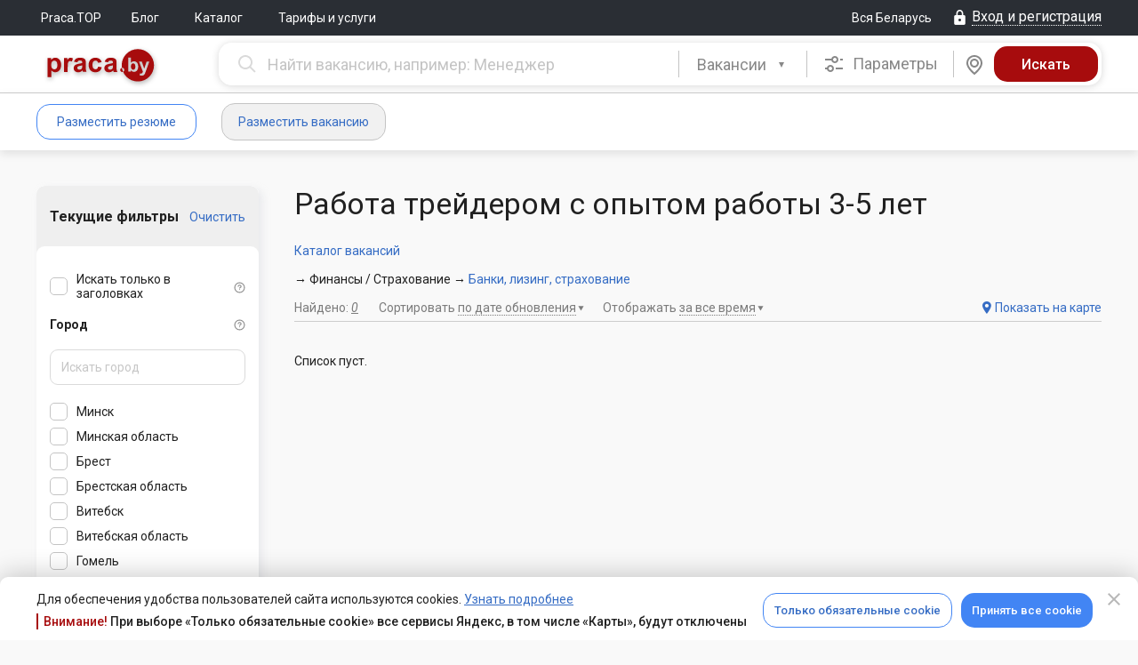

--- FILE ---
content_type: text/html; charset=UTF-8
request_url: https://praca.by/catalogue/vacancies/treyder/3-5-let/
body_size: 24995
content:
<!DOCTYPE html><html lang="ru">

<head>
	<meta charset="utf-8">

    <meta name="viewport" content="width=1210" />


    <meta name="description" content="&#x0420;&#x0430;&#x0431;&#x043E;&#x0442;&#x0430;&#x20;&#x0442;&#x0440;&#x0435;&#x0439;&#x0434;&#x0435;&#x0440;&#x043E;&#x043C;&#x20;&#x0441;&#x20;&#x043E;&#x043F;&#x044B;&#x0442;&#x043E;&#x043C;&#x20;&#x0440;&#x0430;&#x0431;&#x043E;&#x0442;&#x044B;&#x20;3-5&#x20;&#x043B;&#x0435;&#x0442;,&#x20;&#x0441;&#x0432;&#x0435;&#x0436;&#x0438;&#x0435;&#x20;&#x0432;&#x0430;&#x043A;&#x0430;&#x043D;&#x0441;&#x0438;&#x0438;&#x20;&#x043E;&#x0442;&#x20;&#x043F;&#x0440;&#x044F;&#x043C;&#x044B;&#x0445;&#x20;&#x0440;&#x0430;&#x0431;&#x043E;&#x0442;&#x043E;&#x0434;&#x0430;&#x0442;&#x0435;&#x043B;&#x0435;&#x0439;.&#x20;&#x041F;&#x043E;&#x0438;&#x0441;&#x043A;&#x20;&#x043F;&#x043E;&#x20;&#x0430;&#x043A;&#x0442;&#x0443;&#x0430;&#x043B;&#x044C;&#x043D;&#x044B;&#x043C;&#x20;&#x043F;&#x0440;&#x0435;&#x0434;&#x043B;&#x043E;&#x0436;&#x0435;&#x043D;&#x0438;&#x044F;&#x043C;&#x20;&#x0441;&#x20;&#x0443;&#x0434;&#x043E;&#x0431;&#x043D;&#x044B;&#x043C;&#x20;&#x0444;&#x0438;&#x043B;&#x044C;&#x0442;&#x0440;&#x043E;&#x043C;.&#x20;">
<meta property="og&#x3A;type" content="website">
<meta property="og&#x3A;title" content="&#x0420;&#x0430;&#x0431;&#x043E;&#x0442;&#x0430;&#x20;&#x0442;&#x0440;&#x0435;&#x0439;&#x0434;&#x0435;&#x0440;&#x043E;&#x043C;&#x20;&#x0441;&#x20;&#x043E;&#x043F;&#x044B;&#x0442;&#x043E;&#x043C;&#x20;&#x0440;&#x0430;&#x0431;&#x043E;&#x0442;&#x044B;&#x20;3-5&#x20;&#x043B;&#x0435;&#x0442;">
<meta property="og&#x3A;image" content="https&#x3A;&#x2F;&#x2F;praca.by&#x2F;img&#x2F;logo-social-pr-red.png">
<meta property="og&#x3A;image&#x3A;secure_url" content="https&#x3A;&#x2F;&#x2F;praca.by&#x2F;img&#x2F;logo-social-pr-red.png">
<meta property="og&#x3A;site_name" content="Praca.by">
<meta property="og&#x3A;url" content="https&#x3A;&#x2F;&#x2F;praca.by&#x2F;catalogue&#x2F;vacancies&#x2F;treyder&#x2F;3-5-let&#x2F;">
<meta property="og&#x3A;description" content="&#x0420;&#x0430;&#x0431;&#x043E;&#x0442;&#x0430;&#x20;&#x0442;&#x0440;&#x0435;&#x0439;&#x0434;&#x0435;&#x0440;&#x043E;&#x043C;&#x20;&#x0441;&#x20;&#x043E;&#x043F;&#x044B;&#x0442;&#x043E;&#x043C;&#x20;&#x0440;&#x0430;&#x0431;&#x043E;&#x0442;&#x044B;&#x20;3-5&#x20;&#x043B;&#x0435;&#x0442;,&#x20;&#x0441;&#x0432;&#x0435;&#x0436;&#x0438;&#x0435;&#x20;&#x0432;&#x0430;&#x043A;&#x0430;&#x043D;&#x0441;&#x0438;&#x0438;&#x20;&#x043E;&#x0442;&#x20;&#x043F;&#x0440;&#x044F;&#x043C;&#x044B;&#x0445;&#x20;&#x0440;&#x0430;&#x0431;&#x043E;&#x0442;&#x043E;&#x0434;&#x0430;&#x0442;&#x0435;&#x043B;&#x0435;&#x0439;.&#x20;&#x041F;&#x043E;&#x0438;&#x0441;&#x043A;&#x20;&#x043F;&#x043E;&#x20;&#x0430;&#x043A;&#x0442;&#x0443;&#x0430;&#x043B;&#x044C;&#x043D;&#x044B;&#x043C;&#x20;&#x043F;&#x0440;&#x0435;&#x0434;&#x043B;&#x043E;&#x0436;&#x0435;&#x043D;&#x0438;&#x044F;&#x043C;&#x20;&#x0441;&#x20;&#x0443;&#x0434;&#x043E;&#x0431;&#x043D;&#x044B;&#x043C;&#x20;&#x0444;&#x0438;&#x043B;&#x044C;&#x0442;&#x0440;&#x043E;&#x043C;.&#x20;">
	<title>Работа трейдером с опытом работы 3-5 лет</title>
	<link href="&#x2F;css&#x2F;desktop.min.mNuMP9DdzvmaScBycbTyhg.css" media="screen" rel="stylesheet" type="text&#x2F;css">
<link href="&#x2F;favicon.ico" rel="shortcut&#x20;icon" type="image&#x2F;x-icon">	<script  src="&#x2F;js&#x2F;praca&#x2F;all-in-one.min.pnDsTyLuXLAibHwAsBOK4A.js"></script>	<script>window.ga=function() {};</script>	
	<link rel="preconnect" href="https://fonts.gstatic.com">
    <link href="https://fonts.googleapis.com/css?family=Roboto:300,300i,400,400i,500,500i,700,700i,900,900i&amp;subset=cyrillic" rel="stylesheet">
	<link href="https://fonts.googleapis.com/css2?family=Roboto+Condensed:wght@400;700&display=swap" rel="stylesheet">

    <meta content="Praca.by" name="apple-mobile-web-app-title">
	<link rel="apple-touch-icon-precomposed" sizes="114x114" href="/img/apple-touch-icon-114x114.png"/>
	<link rel="apple-touch-icon-precomposed" sizes="72x72" href="/img/apple-touch-icon-72x72.png"/>
	<link rel="apple-touch-icon-precomposed" sizes="144x144" href="/img/apple-touch-icon-144x144.png"/>
	<link rel="apple-touch-icon-precomposed" sizes="120x120" href="/img/apple-touch-icon-120x120.png"/>
	<link rel="apple-touch-icon-precomposed" sizes="152x152" href="/img/apple-touch-icon-152x152.png"/>
	<link rel="apple-touch-icon-precomposed" sizes="180x180" href="/img/apple-touch-icon-180x180.png"/>
	</head><body>
<div id="cookie-confirm" class="cookie-confirm cookie-confirm_bottom">
	<div class="modal-dialog">
		<div class="modal-content">
			<div class="modal-header">
				<a href="#" type="button" class="modal-close cookie-agreement" data-value="cookie-declined" data-dismiss="modal" aria-label="Close" aria-hidden="true">
					<i class="mdi mdi-close"></i>
				</a>
			</div>
			<div class="modal-body">
				<div class="modal-body-inner">
					<div class="flex justify-content-between align-items-center">
						<div>
							<p class="no-margin-top no-margin-bottom">Для обеспечения удобства пользователей сайта используются cookies. <a href="/info/politika-obrabotki-cookie/">Узнать подробнее</a></p>
							<div class="cookie-confirm-attention">
								<span>Внимание!</span> При выборе «Только обязательные cookie» все сервисы Яндекс, в том числе «Карты», будут отключены
							</div>
						</div>

						<div class="flex">
							<a href="#" class="btn btn_blue-transparent cookie-agreement" data-value="cookie-required">Только обязательные cookie</a>
							<a href="#" class="btn btn_blue cookie-agreement" data-value="cookie-all">Принять все cookie</a>
						</div>
					</div>
				</div>
			</div>
		</div>
	</div>
</div>

<div id="yandex-disabled-warning" class="modal modal_fullwidth fade cookie-confirm yandex-disabled-warning" tabindex="-1">
	<div class="modal-dialog">
		<div class="modal-content">
			<div class="modal-body">
				<button class="modal-close close" data-dismiss="modal" aria-hidden="true"><i class="mdi mdi-close"></i></button>
				<div class="cookie-confirm__wrapper">
					<div class="cookie-confirm__icon">
						<svg xmlns="http://www.w3.org/2000/svg" width="30" height="31" viewBox="0 0 30 31" fill="none">
							<path fill-rule="evenodd" clip-rule="evenodd" d="M15 0.5C6.7215 0.5 0 7.2215 0 15.5C0 23.7785 6.7215 30.5 15 30.5C23.2785 30.5 30 23.7785 30 15.5C30 7.2215 23.2785 0.5 15 0.5ZM15 3.5C21.6225 3.5 27 8.8775 27 15.5C27 22.1225 21.6225 27.5 15 27.5C8.3775 27.5 3 22.1225 3 15.5C3 8.8775 8.3775 3.5 15 3.5ZM15 19.9895C15.3978 19.9895 15.7794 20.1475 16.0607 20.4288C16.342 20.7101 16.5 21.0917 16.5 21.4895C16.5 21.8873 16.342 22.2689 16.0607 22.5502C15.7794 22.8315 15.3978 22.9895 15 22.9895C14.6022 22.9895 14.2206 22.8315 13.9393 22.5502C13.658 22.2689 13.5 21.8873 13.5 21.4895C13.5 21.0917 13.658 20.7101 13.9393 20.4288C14.2206 20.1475 14.6022 19.9895 15 19.9895ZM16.5 17V8C16.5 7.60218 16.342 7.22064 16.0607 6.93934C15.7794 6.65804 15.3978 6.5 15 6.5C14.6022 6.5 14.2206 6.65804 13.9393 6.93934C13.658 7.22064 13.5 7.60218 13.5 8V17C13.5 17.3978 13.658 17.7794 13.9393 18.0607C14.2206 18.342 14.6022 18.5 15 18.5C15.3978 18.5 15.7794 18.342 16.0607 18.0607C16.342 17.7794 16.5 17.3978 16.5 17Z" fill="white"/>
						</svg>
					</div>
					<div class="cookie-confirm__content">
						<div>В настоящее время все сервисы Яндекс отключены. Для возобновления их работы необходимо принять все cookie.</div>
						<a href="#" class="btn btn_blue-transparent cookie-agreement" data-value="cookie-all">Принять все cookie</a>
					</div>
				</div>
			</div>
		</div>
	</div>
</div>

<script>
    var cookieAgreementName = 'cookie-agreement';
    var cookieAgreementCurrentValue = Praca.Common.Cookie.GetCookie(cookieAgreementName);
	const currentPage = window.location.pathname;
    var cookieModal = $('#cookie-confirm');
    var yaDisabledModal = $('#yandex-disabled-warning');
    var exceptedCookies = [
        'gtm-', '_gid', '_ga', '_gat', '_ym', 'remixlang', 'remixstlid', 'yabs-sid', 'yandexuid', 'ymex', 'yuidss', 'i', 'uid', 'bs-sid', 'gdpr', 'is_gdpr', 'is_gdpr_b', 'bh', 'FTID', 'tmr', 'VID', '_gcl'
    ];

    if (cookieAgreementCurrentValue === undefined) {
        cookieModal.show();
    }

    function checkYaDisabled () {
        if (cookieAgreementCurrentValue === undefined) {
            return;
        }
        if (cookieAgreementCurrentValue === 'cookie-declined') {
            return;
        }
        yaDisabledModal.modal('show');
    }

    $(document).on('click', 'a.cookie-agreement', function (e) {
        e.preventDefault();
        cookieModal.hide();
        yaDisabledModal.modal('hide');
        var self = $(this);
        var value = self.data('value');
		const expires = (value === 'cookie-declined')
			? 60 * 7
			: 60 * 60 * 24 * 365;
        Praca.Common.Cookie.SetCookie(cookieAgreementName, value, {expires: expires});

        if (self.hasClass('vacancy-form')) {
            var formUrl = self.parents('form').attr('action');
            if (formUrl) {
                window.location.replace(formUrl);
                return;
            }
        }

        window.location.reload();
    })

    if ((cookieAgreementCurrentValue && cookieAgreementCurrentValue == 'cookie-required') || cookieAgreementCurrentValue == undefined) {
        var pairs = document.cookie.split(";");
        for (var i = 0; i < pairs.length; i++) {
            var pair = pairs[i].split("=");

            for (var o = 0; o < exceptedCookies.length; o++) {
                if ((pair[0] + '').trim().startsWith(exceptedCookies[o])) {
                    document.cookie = (pair[0] + '').trim() + '=; Max-Age=-1; path=/; domain=.' + document.domain.split('.').reverse().splice(0,2).reverse().join('.');
                    Praca.Common.Cookie.SetCookie((pair[0] + '').trim(), null, {expires: -1});
                }
            }
        }
    }
</script>
<div class="flex flex-column l_body-flex ">
												<!-- frame chat -->
	<div id="iframe-chat"
		style='z-index:9999; background-color:#ffffff; display:none; position: fixed; box-shadow: 6px 14px 38px 0px #232A4533; border-radius: 15px; overflow: hidden;'>
			<div
				style='display:flex; position: relative; align-items:center; height:44px; justify-content: end; padding: 0px 20px 0 0; background-color: #E2E8F2;'>
				<div id="iframe-chat-header" style='width: 100%; height: 100%; cursor:grab'></div>
				<div style='display: flex; align-items: center; gap: 14px'>
					<div style='display: flex; width: 24px; height: 24px; align-items: center; justify-content: center;'>
						<a style="text-decoration: none;" id="full-chat" target='_blank' href="">
							<i class="chatting__icon icon icon-chat-full-window"></i>
						</a>
					</div>
					<button
						id="iframe-chat-close"
						style='position: relative; border: 0; background-color: transparent; width: 24px; height: 24px; display: flex; align-items: center; justify-content: center; cursor: pointer;'>
						<div class="close" style="transform: rotateZ(45deg);"></div>
						<div class="close" style="transform: rotateZ(-45deg);"></div>
					</button>
				</div>
			</div>
			<iframe id="iframe-chat-content" slot="position: relative;" style="border: 0; height: calc(100% - 44px);" width="100%"
			height="auto" src="" title='Chat'></iframe>
			<div class="iframe-chat-resizer top-left"></div>
			<div class="iframe-chat-resizer top-right"></div>
			<div class="iframe-chat-resizer bottom-left"></div>
			<div class="iframe-chat-resizer bottom-right"></div>
			<div class="iframe-chat-resizer right"></div>
			<div class="iframe-chat-resizer left"></div>
			<div class="iframe-chat-resizer top"></div>
			<div class="iframe-chat-resizer bottom"></div>
	</div>


	
	
	
	
<header class="header">
	<div class="l_top-line ">
		<div class="l_default-width flex justify-content-between align-items-center">
			<div class="flex align-items-center">
									<nav>
				<ul class="nav-main">
	
		
					<li class="nav-main__item"><a
					href="/top/" class="nav-main__link" >Praca.TOP</a>
			</li>
			
		
					<li class="nav-main__item"><a
					href="http://blog.praca.by/" target="_blank" class="nav-main__link" >Блог</a>
			</li>
			
		
					<li class="nav-main__item">
				<div class="dropdown">
					<button class="dropdown-toggle" type="button" data-toggle="dropdown"
							aria-haspopup="true" aria-expanded="false">
						Каталог											</button>
					<ul class="dropdown-menu" aria-labelledby="dropdownMenu1">
													<li>
								<a href="/catalogue/vacancies/">Каталог вакансий</a>
							</li>
													<li>
								<a href="/catalogue/resumes/">Каталог резюме</a>
							</li>
											</ul>
				</div>
			</li>
			
		
					<li class="nav-main__item"><a
					href="/promo/employer/?tab=ts-tab-3" class="nav-main__link" >Тарифы и услуги</a>
			</li>
			</ul>
			</nav>
		</div>
			<div class="flex align-items-center">
				<a href="#" class="region-control" id="praca-region-selector"><span class="text">Вся Беларусь</span></a>
						<a href="/login/" class="ctrl__top-login login-modal link-dotted_icon js-open-login-modal" data-auth-type="default-auth"><i class="mdi mdi-lock"></i><span class="text">Вход и регистрация</span></a>
				</div>
		</div>
	</div>

	<div class="header__container "> <!-- Если большой, подставляем класс header__container_max -->
		

		<div class="l_default-width">
            						<div class="header__greed-table">
				
				<div class="header__greed-cell-logo">
					<a class="header__logo" 
					   href="/"
					   title="На главную"></a>
				</div>
				
				<div class="header__greed-cell-search">
					
<form class="search js-search-bar form-search flex" method="get" action="/search/vacancies/advanced/">
		<div class="search__box search__box_input">
		<input name="search[query]" type="text" value="" autocomplete="off" tabindex="2" maxlength="250" data-vacancy-placeholder="Найти вакансию, например: Менеджер" data-resume-placeholder="Найти резюме, например: Менеджер" class="typeahead search__input js-search-bar-input js-search-str input-clear-btn"/>	</div>
	<div class="search__box search__box_select">
		<div class="search__pseudoselect"></div>
		<select class="selectpicker js-search-bar-type-toggle" id="search-selector-btn">
			<option data-search-url="/search/vacancies/advanced/"
					data-typeahead-source-url="/ajax.php"
					data-typeahead-search-type="employer" selected>
				Вакансии
			</option>
			<option data-search-url="/search/resumes/advanced/"
					data-typeahead-source-url="/ajax.php"
					data-typeahead-search-type="applicant" >
				Резюме
			</option>
		</select>
		<script>
			$('#search-selector-btn').selectpicker();
		</script>
	</div>

	<style>
		#cke_description {
			width: 620px;
		}
	</style>
	
			<div class="search__box search__box_options">
			<div class="search__options js-adv-search-btn" data-toggle="modal" data-target="#js-adv-vac-search-modal"
				 tabindex="3">
				<i class="mdi mdi-tune"></i>
				Параметры
			</div>
		</div>
				<div
		class="search__box search__box_map js-search-bar-map-btn " tabindex="4" data-search-url="/search/vacancies/map/" data-search-list-url="/search/vacancies/?search%5Bexperience_vac%5D%5Bfrom-3%5D=1">
		<div class="search__map">
			<i class="mdi mdi-map-marker"></i>
		</div>
	</div>
		<div class="search__box search__box_submit">
		<input name="form-submit" type="hidden" value="1"/>		<input name="form-submit-btn" type="submit" value="Искать" tabindex="5" class="search__submit js-search-bar-submit"/>	</div>
</form>

<!-- Форма расширенного поиска вакансий в модальном окне -->
<div class="modal fade" tabindex="-1" role="dialog" id="js-adv-vac-search-modal">
	<div class="modal-dialog" role="document">
		<div class="modal-content">
			<div class="modal-header">
				<button type="button" class="modal-close" data-dismiss="modal" aria-label="Close" aria-hidden="true">
					<i class="mdi mdi-close"></i></button>
				<span class="modal-title">Расширенный поиск вакансий</span>
			</div>
			<div class="modal-body">
<!--				-->			</div>
		</div>
	</div>
</div>

<!-- Форма расширенного поиска резюме в модальном окне -->
<div class="modal fade" tabindex="-1" role="dialog" id="js-adv-res-search-modal">
	<div class="modal-dialog" role="document">
		<div class="modal-content">
			<div class="modal-header">
				<button type="button" class="modal-close" data-dismiss="modal" aria-hidden="true" aria-label="Close">
					<i class="mdi mdi-close"></i></button>
				<span class="modal-title">Расширенный поиск резюме</span>
			</div>
			<div class="modal-body">
<!--				-->			</div>
		</div>
	</div>
</div>
<script>
	var initialQueryObject = JSON.parse('{\"search\":{\"experience_vac\":{\"from-3\":1}}}');
	var advancedResumeSearchFormInitialized = false;
	$('#js-adv-res-search-modal').on('show.bs.modal', function (e) {
		var modal = $(this);

		if (advancedResumeSearchFormInitialized === true) {
			return;
		}

		ga('send', {
			hitType: 'pageview',
			page: '/modal/resume_advanced_search',
			title: 'Расширенный поиск резюме (МО)'
		});

		$.ajax({
			url: '/search/resumes/advanced/?search%5Bexperience_vac%5D%5Bfrom-3%5D=1',
			type: 'GET',
			data: initialQueryObject,
			dataType: 'html',
			success: function (data) {
				modal.find('.modal-body').html(data);
				Praca.SearchBar.initAdvancedSearchTypeahead('/ajax.php');
				advancedResumeSearchFormInitialized = true;
			},
			error: function (err) {
			},
			complete: function () {
			}
		});
	});

	$('#js-adv-res-search-modal').on('hidden.bs.modal', function () {
		ga('send', {
			hitType: 'pageview',
			page: location.pathname,
			title: 'Закрытие "Расширенный поиск резюме" (МО)'
		});
	});

	var advancedVacancySearchFormInitialized = false;
	$('#js-adv-vac-search-modal').on('show.bs.modal', function (e) {
		var modal = $(this);

		if (advancedVacancySearchFormInitialized === true) {
			return;
		}

		ga('send', {
			hitType: 'pageview',
			page: '/modal/vacancy_advanced_search',
			title: 'Расширенный поиск вакансий (МО)'
		});

		$.ajax({
			url: '/search/vacancies/advanced/',
			type: 'GET',
            data: initialQueryObject,
			dataType: 'html',
			success: function (data) {
				modal.find('.modal-body').html(data);
				Praca.SearchBar.initAdvancedSearchTypeahead('/ajax.php');
				advancedVacancySearchFormInitialized = true;
			},
			error: function (err) {
			},
			complete: function () {
			}
		});
	});

	$('#js-adv-vac-search-modal').on('hidden.bs.modal', function () {
		ga('send', {
			hitType: 'pageview',
			page: location.pathname,
			title: 'Закрытие "Расширенный поиск вакансий" (МО)'
		});
	});

</script>

<script type="text/javascript">
	Praca.SearchBar.init(
		$('.js-search-bar-type-toggle').find('option:selected').data('typeahead-search-type'),
		'/ajax.php'
	);
</script>
				</div>
				
			</div>
						
					
	</div>
</header>

		<div class="nav-user__container flex">
		<div class="l_default-width clearfix flex">
				
<div class="flex align-items-center" style="margin-right: 20px;min-width:224px;">
					<a href="/applicant/resumes/wizard/"
		   class="btn btn_blue-transparent login-modal js-open-login-modal"
		   data-auth-type="applicant-auth">Разместить резюме</a>
		<a href="/employer/vacancies/new/"
		   class="btn btn_grey-bg login-modal js-open-login-modal"
		   data-auth-type="employer-auth">Разместить вакансию</a>
	</div>

<ul class="nav-user">
	</ul>
				<ul class="nav-user flex-fill">
	</ul>
										</div>
	</div>

	
			<div style="display: none;">
					</div>
	
	<div class="l_alert-container"><div class="l_default-width"><noscript>
	<div class="alert alert-error alert-closin">
		У вас отключен JavaScript. Без JavaScript некоторые части сайта могут работать некорректно, либо не работать вовсе. <a href="/faq/employer/#javascript">Включите его</a>, чтобы комфортно пользоваться порталом.	</div>
</noscript></div></div>

	
	
	<div class="l_column-main " role="main">
		
<div class="">
	<div class="l_default-width">
		<div class="l_search-greed">
			<div class="l_search-greed__column-1">
				<div class="">
					<div class="advanced-search-panel__wrap">
						<div class="advanced-search-panel__head">
							<div class="filtered">
								<div class="flex justify-content-between align-items-center">
									<div class="filtered__title">Текущие фильтры</div>
									<div class="clear filtered__clear">
										<a href="?">Очистить</a>
									</div>
								</div>
							</div>
						</div>
						<link rel="Stylesheet" href="/forms/css/horizontal.css">
<script type="text/javascript">$(document).ready(function() {
			const expandRegion = function (el) {
				const region = el.parent().parent().prev('.web-forms__collection-inline_item');
				if (region) {
					const regionShevron = region.find('.checkboxradio-items-shevron');
					regionShevron.addClass('checkboxradio-items-shevron__active');
				}
			};
			
			const collapseRegion = function (el) {
				const region = el.parent().parent().prev('.web-forms__collection-inline_item');
				if (region) {
					const regionShevron = region.find('.checkboxradio-items-shevron');
					regionShevron.removeClass('checkboxradio-items-shevron__active');
				}
			}

			$('#cities-radius-search').on('keyup', function () {
				const search = $(this).val();
        		const cities = $('#cities-radius-cities .web-forms__collection-inline_item');

				if (2 > search.length) {
					cities.each(function () {
						$(this).show();
						const siblings = $(this).parent().parent('.web-forms__tree-node_children');
						if (siblings && 0 === siblings.find('input:checkbox:checked').length) {
							collapseRegion($(this));
						}
					});
					return;
				}

				cities.each(function () {
					const input = $(this).find('input');

					if (input.is(':checked')) {
						$(this).show();
						expandRegion($(this));
						return;
					}
					
					const label = $(this).find('label span.text').html().toLowerCase();

					if (label.search(search.toLowerCase()) === -1) {
						$(this).hide();
					} else {
						$(this).show();
						expandRegion($(this));
					}
				});
			});
		});</script>
<script type="text/javascript">$(document).ready(function() {
			$('#cities-radius-search.input-clear-btn').on('input-cleared', function() {
				$('#cities-radius-cities .web-forms__collection-inline_item').show();
			});
		});</script>
<link rel="Stylesheet" href="/forms/css/inline-collection.css">
<script type="text/javascript">$(document).ready(function() {
			var cityCheckbox = $('.checkboxradio-items-shevron');

			cityCheckbox.each(function () {
				$(this).click(function () {
					var hasClass = $(this).hasClass('checkboxradio-items-shevron__active');

					$(this).toggleClass('checkboxradio-items-shevron__active', !hasClass);
				});
			});
		});</script>
<script type="text/javascript">var metroStationData = [{"title":"\u041c\u0430\u043b\u0438\u043d\u043e\u0432\u043a\u0430","id":110,"line":1,"coords":[53.848379,27.474202]},{"title":"\u041f\u0435\u0442\u0440\u043e\u0432\u0449\u0438\u043d\u0430","id":111,"line":1,"coords":[53.864788,27.485843]},{"title":"\u041c\u0438\u0445\u0430\u043b\u043e\u0432\u043e","id":112,"line":1,"coords":[53.876945,27.497036]},{"title":"\u0413\u0440\u0443\u0448\u0435\u0432\u043a\u0430","id":113,"line":1,"coords":[53.886562,27.514768]},{"title":"\u0418\u043d\u0441\u0442\u0438\u0442\u0443\u0442 \u041a\u0443\u043b\u044c\u0442\u0443\u0440\u044b","id":114,"line":1,"coords":[53.886053,27.540352]},{"title":"\u041f\u043b\u043e\u0449\u0430\u0434\u044c \u041b\u0435\u043d\u0438\u043d\u0430","id":115,"line":1,"coords":[53.893524,27.548114]},{"title":"\u041e\u043a\u0442\u044f\u0431\u0440\u044c\u0441\u043a\u0430\u044f","id":116,"line":1,"coords":[53.902263,27.56193]},{"title":"\u041f\u043b\u043e\u0449\u0430\u0434\u044c \u041f\u043e\u0431\u0435\u0434\u044b","id":117,"line":1,"coords":[53.90927,27.57527]},{"title":"\u041f\u043b\u043e\u0449\u0430\u0434\u044c \u042f\u043a\u0443\u0431\u0430 \u041a\u043e\u043b\u0430\u0441\u0430","id":118,"line":1,"coords":[53.915926,27.583759]},{"title":"\u0410\u043a\u0430\u0434\u0435\u043c\u0438\u044f \u041d\u0430\u0443\u043a","id":119,"line":1,"coords":[53.922401,27.600198]},{"title":"\u041f\u0430\u0440\u043a \u0427\u0435\u043b\u044e\u0441\u043a\u0438\u043d\u0446\u0435\u0432","id":120,"line":1,"coords":[53.924288,27.613143]},{"title":"\u041c\u043e\u0441\u043a\u043e\u0432\u0441\u043a\u0430\u044f","id":121,"line":1,"coords":[53.928084,27.627462]},{"title":"\u0412\u043e\u0441\u0442\u043e\u043a","id":122,"line":1,"coords":[53.934605,27.651097]},{"title":"\u0411\u043e\u0440\u0438\u0441\u043e\u0432\u0441\u043a\u0438\u0439 \u0442\u0440\u0430\u043a\u0442","id":123,"line":1,"coords":[53.93885,27.666206]},{"title":"\u0423\u0440\u0443\u0447\u044c\u0435","id":124,"line":1,"coords":[53.945565,27.687676]},{"title":"\u041c\u043e\u0433\u0438\u043b\u0435\u0432\u0441\u043a\u0430\u044f","id":210,"line":2,"coords":[53.861798,27.673986]},{"title":"\u0410\u0432\u0442\u043e\u0437\u0430\u0432\u043e\u0434\u0441\u043a\u0430\u044f","id":211,"line":2,"coords":[53.868918,27.648105]},{"title":"\u041f\u0430\u0440\u0442\u0438\u0437\u0430\u043d\u0441\u043a\u0430\u044f","id":212,"line":2,"coords":[53.875353,27.629627]},{"title":"\u0422\u0440\u0430\u043a\u0442\u043e\u0440\u043d\u044b\u0439 \u0437\u0430\u0432\u043e\u0434","id":213,"line":2,"coords":[53.890123,27.614347]},{"title":"\u041f\u0440\u043e\u043b\u0435\u0442\u0430\u0440\u0441\u043a\u0430\u044f","id":214,"line":2,"coords":[53.890372,27.586841]},{"title":"\u041a\u0443\u043f\u0430\u043b\u043e\u0432\u0441\u043a\u0430\u044f","id":215,"line":2,"coords":[53.900798,27.561714]},{"title":"\u041d\u0435\u043c\u0438\u0433\u0430","id":216,"line":2,"coords":[53.905732,27.554016]},{"title":"\u0424\u0440\u0443\u043d\u0437\u0435\u043d\u0441\u043a\u0430\u044f","id":217,"line":2,"coords":[53.905408,27.539319]},{"title":"\u041c\u043e\u043b\u043e\u0434\u0435\u0436\u043d\u0430\u044f","id":218,"line":2,"coords":[53.906527,27.523617]},{"title":"\u041f\u0443\u0448\u043a\u0438\u043d\u0441\u043a\u0430\u044f","id":219,"line":2,"coords":[53.909429,27.497251]},{"title":"\u0421\u043f\u043e\u0440\u0442\u0438\u0432\u043d\u0430\u044f","id":220,"line":2,"coords":[53.908315,27.480758]},{"title":"\u041a\u0443\u043d\u0446\u0435\u0432\u0449\u0438\u043d\u0430","id":221,"line":2,"coords":[53.906007,27.454231]},{"title":"\u041a\u0430\u043c\u0435\u043d\u043d\u0430\u044f \u0413\u043e\u0440\u043a\u0430","id":222,"line":2,"coords":[53.906602,27.437415]},{"title":"\u041f\u0435\u0440\u0432\u043e\u043c\u0430\u0439\u0441\u043a\u0430\u044f","id":223,"line":2,"coords":[53.893791,27.570949]},{"title":"\u0421\u043b\u0443\u0446\u043a\u0438\u0439 \u0433\u043e\u0441\u0442\u0438\u043d\u0435\u0446","id":310,"line":3,"coords":[53.842069,27.533628]},{"title":"\u041d\u0435\u043c\u043e\u0440\u0448\u0430\u043d\u0441\u043a\u0438\u0439 \u0441\u0430\u0434","id":311,"line":3,"coords":[53.850189,27.536813]},{"title":"\u0410\u044d\u0440\u043e\u0434\u0440\u043e\u043c\u043d\u0430\u044f","id":312,"line":3,"coords":[53.867684,27.546839]},{"title":"\u041a\u043e\u0432\u0430\u043b\u044c\u0441\u043a\u0430\u044f \u0421\u043b\u043e\u0431\u043e\u0434\u0430","id":313,"line":3,"coords":[53.877678,27.549564]},{"title":"\u0412\u043e\u043a\u0437\u0430\u043b\u044c\u043d\u0430\u044f","id":314,"line":3,"coords":[53.889322,27.547721]},{"title":"\u041f\u043b\u043e\u0449\u0430\u0434\u044c \u0424\u0440\u0430\u043d\u0442\u0438\u0448\u043a\u0430 \u0411\u043e\u0433\u0443\u0448\u0435\u0432\u0438\u0447\u0430","id":315,"line":3,"coords":[53.896445,27.537979]},{"title":"\u042e\u0431\u0438\u043b\u0435\u0439\u043d\u0430\u044f \u043f\u043b\u043e\u0449\u0430\u0434\u044c","id":316,"line":3,"coords":[53.904765,27.540499]}]; var metroStations = ["\u041c\u0430\u043b\u0438\u043d\u043e\u0432\u043a\u0430","\u041f\u0435\u0442\u0440\u043e\u0432\u0449\u0438\u043d\u0430","\u041c\u0438\u0445\u0430\u043b\u043e\u0432\u043e","\u0413\u0440\u0443\u0448\u0435\u0432\u043a\u0430","\u0418\u043d\u0441\u0442\u0438\u0442\u0443\u0442 \u041a\u0443\u043b\u044c\u0442\u0443\u0440\u044b","\u041f\u043b\u043e\u0449\u0430\u0434\u044c \u041b\u0435\u043d\u0438\u043d\u0430","\u041e\u043a\u0442\u044f\u0431\u0440\u044c\u0441\u043a\u0430\u044f","\u041f\u043b\u043e\u0449\u0430\u0434\u044c \u041f\u043e\u0431\u0435\u0434\u044b","\u041f\u043b\u043e\u0449\u0430\u0434\u044c \u042f\u043a\u0443\u0431\u0430 \u041a\u043e\u043b\u0430\u0441\u0430","\u0410\u043a\u0430\u0434\u0435\u043c\u0438\u044f \u041d\u0430\u0443\u043a","\u041f\u0430\u0440\u043a \u0427\u0435\u043b\u044e\u0441\u043a\u0438\u043d\u0446\u0435\u0432","\u041c\u043e\u0441\u043a\u043e\u0432\u0441\u043a\u0430\u044f","\u0412\u043e\u0441\u0442\u043e\u043a","\u0411\u043e\u0440\u0438\u0441\u043e\u0432\u0441\u043a\u0438\u0439 \u0442\u0440\u0430\u043a\u0442","\u0423\u0440\u0443\u0447\u044c\u0435","\u041c\u043e\u0433\u0438\u043b\u0435\u0432\u0441\u043a\u0430\u044f","\u0410\u0432\u0442\u043e\u0437\u0430\u0432\u043e\u0434\u0441\u043a\u0430\u044f","\u041f\u0430\u0440\u0442\u0438\u0437\u0430\u043d\u0441\u043a\u0430\u044f","\u0422\u0440\u0430\u043a\u0442\u043e\u0440\u043d\u044b\u0439 \u0437\u0430\u0432\u043e\u0434","\u041f\u0440\u043e\u043b\u0435\u0442\u0430\u0440\u0441\u043a\u0430\u044f","\u041a\u0443\u043f\u0430\u043b\u043e\u0432\u0441\u043a\u0430\u044f","\u041d\u0435\u043c\u0438\u0433\u0430","\u0424\u0440\u0443\u043d\u0437\u0435\u043d\u0441\u043a\u0430\u044f","\u041c\u043e\u043b\u043e\u0434\u0435\u0436\u043d\u0430\u044f","\u041f\u0443\u0448\u043a\u0438\u043d\u0441\u043a\u0430\u044f","\u0421\u043f\u043e\u0440\u0442\u0438\u0432\u043d\u0430\u044f","\u041a\u0443\u043d\u0446\u0435\u0432\u0449\u0438\u043d\u0430","\u041a\u0430\u043c\u0435\u043d\u043d\u0430\u044f \u0413\u043e\u0440\u043a\u0430","\u041f\u0435\u0440\u0432\u043e\u043c\u0430\u0439\u0441\u043a\u0430\u044f","\u0421\u043b\u0443\u0446\u043a\u0438\u0439 \u0433\u043e\u0441\u0442\u0438\u043d\u0435\u0446","\u041d\u0435\u043c\u043e\u0440\u0448\u0430\u043d\u0441\u043a\u0438\u0439 \u0441\u0430\u0434","\u0410\u044d\u0440\u043e\u0434\u0440\u043e\u043c\u043d\u0430\u044f","\u041a\u043e\u0432\u0430\u043b\u044c\u0441\u043a\u0430\u044f \u0421\u043b\u043e\u0431\u043e\u0434\u0430","\u0412\u043e\u043a\u0437\u0430\u043b\u044c\u043d\u0430\u044f","\u041f\u043b\u043e\u0449\u0430\u0434\u044c \u0424\u0440\u0430\u043d\u0442\u0438\u0448\u043a\u0430 \u0411\u043e\u0433\u0443\u0448\u0435\u0432\u0438\u0447\u0430","\u042e\u0431\u0438\u043b\u0435\u0439\u043d\u0430\u044f \u043f\u043b\u043e\u0449\u0430\u0434\u044c"]</script>
<script src="/js/salary-formatter.js?cache=1" type="text/javascript"></script>
<form id="vacancy-search-panel" method="get" action="/search/vacancies/panel/" class="advanced-search-panel">
				<div>
		<dl>
			<dd>
		<div >
	<dl>
			<dd id="web-forms__collection_dd_search-query-block__item">
		<input name="search[query]" type="hidden" value="" autocomplete="off" data-provide="typeahead" data-search-type="applicant" id="search-query-block"/>																				</dd>
			<dd>
		<div class="web-forms__collectionHorizontal">
	<div class="web-forms__collection">
		<div class="web-forms__collection_item" id="search-query-headline__item">
				<div class="web-forms__collection_item_component">
			<div class="flex justify-content-between align-items-end"><div class='advanced-checkbox'><input name="search[q_par][headline]" type="checkbox" value="1" id="search-query-headline"/></div><label for="search-query-headline"><span class="text">Искать только в заголовках</span></label><i id="search-query-headline-icon" class="icon icon-help help-icon-emp"></i></div>						<div class="web-forms__collection_item_descriptions"></div>
									<div class="web-forms__collection_item_messages"></div>
										<div class="web-forms__collection_item_footer"></div>
					</div>
	</div>
		<div class="web-forms__collection_item">
				<div class="web-forms__collection_item_component">
			<input name="search[q_par][correction]" type="hidden" value=""/>						<div class="web-forms__collection_item_descriptions"></div>
									<div class="web-forms__collection_item_messages"></div>
										<div class="web-forms__collection_item_footer"></div>
					</div>
	</div>
	</div></div>																				</dd>
			<dd id="web-forms__collection_dd_city-title__item">
		<div class="web-forms__collection_item_label flex align-items-center justify-content-between">Город<i id="city-title-help" class="icon icon-help help-icon-emp"></i></div> 																				</dd>
			<dd>
		<div >
	<dl>
			<dd id="web-forms__collection_dd_cities-radius-search__item">
		<input type="text" placeholder="Искать город" id="cities-radius-search" class="input-clear-btn"/>																				</dd>
			<dd id="web-forms__collection_dd_cities-radius-cities__item">
		<div id="cities-radius-cities">
	
<div class="web-forms__collection-inline advanced-checkbox-buttons">
	<div id="cities-radius-cities">
								<div class="web-forms__collection-inline_item" id="js-advanced-checkbox-tree-item-696efe1963808__item">
		<div class="web-forms__collection-inline_item_component">
			<input name="search[c_rad][Минск]" type="checkbox" value="1" id="js-advanced-checkbox-tree-item-696efe1963808" class="cities-region-child is-near-metro"/>		</div>
					<div class="web-forms__collection-inline_item_label p-button-js-advanced-checkbox-tree-item-696efe1963808">
				<label for="js-advanced-checkbox-tree-item-696efe1963808">
					<span class="text">Минск</span>
					<span
						class="checkbox-result-counters"
						data-value="Минск"
						data-group="city"
					></span>
				</label>
			</div>
			</div>

									<div class="web-forms__collection-inline_item" id="js-advanced-checkbox-tree-item-696efe1963833__item">
		<div class="web-forms__collection-inline_item_component">
			<div class="checkboxradio-items-shevron" id="chevron-toggle-696efe1963836"></div><input name="search[c_rad][Минская область]" type="checkbox" value="1" id="js-advanced-checkbox-tree-item-696efe1963833" class="cities-region is-near-metro"/>		</div>
					<div class="web-forms__collection-inline_item_label p-button-js-advanced-checkbox-tree-item-696efe1963833">
				<label for="js-advanced-checkbox-tree-item-696efe1963833">
					<span class="text">Минская область</span>
					<span
						class="checkbox-result-counters"
						data-value="Минская область"
						data-group="city"
					></span>
				</label>
			</div>
			</div>

							<div class="web-forms__tree-node_children">
						<div class="web-forms__tree-node">
		<div class="web-forms__collection-inline_item" id="js-advanced-checkbox-tree-item-696efe1963849__item">
		<div class="web-forms__collection-inline_item_component">
			<input name="search[c_rad][Березино]" type="checkbox" value="1" id="js-advanced-checkbox-tree-item-696efe1963849" class="cities-region-child "/>		</div>
					<div class="web-forms__collection-inline_item_label p-button-js-advanced-checkbox-tree-item-696efe1963849">
				<label for="js-advanced-checkbox-tree-item-696efe1963849">
					<span class="text">Березино</span>
					<span
						class="checkbox-result-counters"
						data-value="Березино"
						data-group="city"
					></span>
				</label>
			</div>
			</div>
	
	</div>	<div class="web-forms__tree-node">
		<div class="web-forms__collection-inline_item" id="js-advanced-checkbox-tree-item-696efe1963858__item">
		<div class="web-forms__collection-inline_item_component">
			<input name="search[c_rad][Борисов]" type="checkbox" value="1" id="js-advanced-checkbox-tree-item-696efe1963858" class="cities-region-child "/>		</div>
					<div class="web-forms__collection-inline_item_label p-button-js-advanced-checkbox-tree-item-696efe1963858">
				<label for="js-advanced-checkbox-tree-item-696efe1963858">
					<span class="text">Борисов</span>
					<span
						class="checkbox-result-counters"
						data-value="Борисов"
						data-group="city"
					></span>
				</label>
			</div>
			</div>
	
	</div>	<div class="web-forms__tree-node">
		<div class="web-forms__collection-inline_item" id="js-advanced-checkbox-tree-item-696efe1963865__item">
		<div class="web-forms__collection-inline_item_component">
			<input name="search[c_rad][Боровляны]" type="checkbox" value="1" id="js-advanced-checkbox-tree-item-696efe1963865" class="cities-region-child is-near-metro"/>		</div>
					<div class="web-forms__collection-inline_item_label p-button-js-advanced-checkbox-tree-item-696efe1963865">
				<label for="js-advanced-checkbox-tree-item-696efe1963865">
					<span class="text">Боровляны</span>
					<span
						class="checkbox-result-counters"
						data-value="Боровляны"
						data-group="city"
					></span>
				</label>
			</div>
			</div>
	
	</div>	<div class="web-forms__tree-node">
		<div class="web-forms__collection-inline_item" id="js-advanced-checkbox-tree-item-696efe1963871__item">
		<div class="web-forms__collection-inline_item_component">
			<input name="search[c_rad][Вилейка]" type="checkbox" value="1" id="js-advanced-checkbox-tree-item-696efe1963871" class="cities-region-child "/>		</div>
					<div class="web-forms__collection-inline_item_label p-button-js-advanced-checkbox-tree-item-696efe1963871">
				<label for="js-advanced-checkbox-tree-item-696efe1963871">
					<span class="text">Вилейка</span>
					<span
						class="checkbox-result-counters"
						data-value="Вилейка"
						data-group="city"
					></span>
				</label>
			</div>
			</div>
	
	</div>	<div class="web-forms__tree-node">
		<div class="web-forms__collection-inline_item" id="js-advanced-checkbox-tree-item-696efe196387d__item">
		<div class="web-forms__collection-inline_item_component">
			<input name="search[c_rad][Воложин]" type="checkbox" value="1" id="js-advanced-checkbox-tree-item-696efe196387d" class="cities-region-child "/>		</div>
					<div class="web-forms__collection-inline_item_label p-button-js-advanced-checkbox-tree-item-696efe196387d">
				<label for="js-advanced-checkbox-tree-item-696efe196387d">
					<span class="text">Воложин</span>
					<span
						class="checkbox-result-counters"
						data-value="Воложин"
						data-group="city"
					></span>
				</label>
			</div>
			</div>
	
	</div>	<div class="web-forms__tree-node">
		<div class="web-forms__collection-inline_item" id="js-advanced-checkbox-tree-item-696efe1963888__item">
		<div class="web-forms__collection-inline_item_component">
			<input name="search[c_rad][Гатово]" type="checkbox" value="1" id="js-advanced-checkbox-tree-item-696efe1963888" class="cities-region-child is-near-metro"/>		</div>
					<div class="web-forms__collection-inline_item_label p-button-js-advanced-checkbox-tree-item-696efe1963888">
				<label for="js-advanced-checkbox-tree-item-696efe1963888">
					<span class="text">Гатово</span>
					<span
						class="checkbox-result-counters"
						data-value="Гатово"
						data-group="city"
					></span>
				</label>
			</div>
			</div>
	
	</div>	<div class="web-forms__tree-node">
		<div class="web-forms__collection-inline_item" id="js-advanced-checkbox-tree-item-696efe1963894__item">
		<div class="web-forms__collection-inline_item_component">
			<input name="search[c_rad][Дзержинск]" type="checkbox" value="1" id="js-advanced-checkbox-tree-item-696efe1963894" class="cities-region-child is-near-metro"/>		</div>
					<div class="web-forms__collection-inline_item_label p-button-js-advanced-checkbox-tree-item-696efe1963894">
				<label for="js-advanced-checkbox-tree-item-696efe1963894">
					<span class="text">Дзержинск</span>
					<span
						class="checkbox-result-counters"
						data-value="Дзержинск"
						data-group="city"
					></span>
				</label>
			</div>
			</div>
	
	</div>	<div class="web-forms__tree-node">
		<div class="web-forms__collection-inline_item" id="js-advanced-checkbox-tree-item-696efe196389e__item">
		<div class="web-forms__collection-inline_item_component">
			<input name="search[c_rad][Ждановичи]" type="checkbox" value="1" id="js-advanced-checkbox-tree-item-696efe196389e" class="cities-region-child is-near-metro"/>		</div>
					<div class="web-forms__collection-inline_item_label p-button-js-advanced-checkbox-tree-item-696efe196389e">
				<label for="js-advanced-checkbox-tree-item-696efe196389e">
					<span class="text">Ждановичи</span>
					<span
						class="checkbox-result-counters"
						data-value="Ждановичи"
						data-group="city"
					></span>
				</label>
			</div>
			</div>
	
	</div>	<div class="web-forms__tree-node">
		<div class="web-forms__collection-inline_item" id="js-advanced-checkbox-tree-item-696efe19638aa__item">
		<div class="web-forms__collection-inline_item_component">
			<input name="search[c_rad][Жодино]" type="checkbox" value="1" id="js-advanced-checkbox-tree-item-696efe19638aa" class="cities-region-child "/>		</div>
					<div class="web-forms__collection-inline_item_label p-button-js-advanced-checkbox-tree-item-696efe19638aa">
				<label for="js-advanced-checkbox-tree-item-696efe19638aa">
					<span class="text">Жодино</span>
					<span
						class="checkbox-result-counters"
						data-value="Жодино"
						data-group="city"
					></span>
				</label>
			</div>
			</div>
	
	</div>	<div class="web-forms__tree-node">
		<div class="web-forms__collection-inline_item" id="js-advanced-checkbox-tree-item-696efe19638b5__item">
		<div class="web-forms__collection-inline_item_component">
			<input name="search[c_rad][Заславль]" type="checkbox" value="1" id="js-advanced-checkbox-tree-item-696efe19638b5" class="cities-region-child is-near-metro"/>		</div>
					<div class="web-forms__collection-inline_item_label p-button-js-advanced-checkbox-tree-item-696efe19638b5">
				<label for="js-advanced-checkbox-tree-item-696efe19638b5">
					<span class="text">Заславль</span>
					<span
						class="checkbox-result-counters"
						data-value="Заславль"
						data-group="city"
					></span>
				</label>
			</div>
			</div>
	
	</div>	<div class="web-forms__tree-node">
		<div class="web-forms__collection-inline_item" id="js-advanced-checkbox-tree-item-696efe19638bf__item">
		<div class="web-forms__collection-inline_item_component">
			<input name="search[c_rad][Клецк]" type="checkbox" value="1" id="js-advanced-checkbox-tree-item-696efe19638bf" class="cities-region-child "/>		</div>
					<div class="web-forms__collection-inline_item_label p-button-js-advanced-checkbox-tree-item-696efe19638bf">
				<label for="js-advanced-checkbox-tree-item-696efe19638bf">
					<span class="text">Клецк</span>
					<span
						class="checkbox-result-counters"
						data-value="Клецк"
						data-group="city"
					></span>
				</label>
			</div>
			</div>
	
	</div>	<div class="web-forms__tree-node">
		<div class="web-forms__collection-inline_item" id="js-advanced-checkbox-tree-item-696efe19638ca__item">
		<div class="web-forms__collection-inline_item_component">
			<input name="search[c_rad][Колодищи]" type="checkbox" value="1" id="js-advanced-checkbox-tree-item-696efe19638ca" class="cities-region-child is-near-metro"/>		</div>
					<div class="web-forms__collection-inline_item_label p-button-js-advanced-checkbox-tree-item-696efe19638ca">
				<label for="js-advanced-checkbox-tree-item-696efe19638ca">
					<span class="text">Колодищи</span>
					<span
						class="checkbox-result-counters"
						data-value="Колодищи"
						data-group="city"
					></span>
				</label>
			</div>
			</div>
	
	</div>	<div class="web-forms__tree-node">
		<div class="web-forms__collection-inline_item" id="js-advanced-checkbox-tree-item-696efe19638d5__item">
		<div class="web-forms__collection-inline_item_component">
			<input name="search[c_rad][Копыль]" type="checkbox" value="1" id="js-advanced-checkbox-tree-item-696efe19638d5" class="cities-region-child "/>		</div>
					<div class="web-forms__collection-inline_item_label p-button-js-advanced-checkbox-tree-item-696efe19638d5">
				<label for="js-advanced-checkbox-tree-item-696efe19638d5">
					<span class="text">Копыль</span>
					<span
						class="checkbox-result-counters"
						data-value="Копыль"
						data-group="city"
					></span>
				</label>
			</div>
			</div>
	
	</div>	<div class="web-forms__tree-node">
		<div class="web-forms__collection-inline_item" id="js-advanced-checkbox-tree-item-696efe19638e0__item">
		<div class="web-forms__collection-inline_item_component">
			<input name="search[c_rad][Крупки]" type="checkbox" value="1" id="js-advanced-checkbox-tree-item-696efe19638e0" class="cities-region-child "/>		</div>
					<div class="web-forms__collection-inline_item_label p-button-js-advanced-checkbox-tree-item-696efe19638e0">
				<label for="js-advanced-checkbox-tree-item-696efe19638e0">
					<span class="text">Крупки</span>
					<span
						class="checkbox-result-counters"
						data-value="Крупки"
						data-group="city"
					></span>
				</label>
			</div>
			</div>
	
	</div>	<div class="web-forms__tree-node">
		<div class="web-forms__collection-inline_item" id="js-advanced-checkbox-tree-item-696efe19638ea__item">
		<div class="web-forms__collection-inline_item_component">
			<input name="search[c_rad][Лесной]" type="checkbox" value="1" id="js-advanced-checkbox-tree-item-696efe19638ea" class="cities-region-child is-near-metro"/>		</div>
					<div class="web-forms__collection-inline_item_label p-button-js-advanced-checkbox-tree-item-696efe19638ea">
				<label for="js-advanced-checkbox-tree-item-696efe19638ea">
					<span class="text">Лесной</span>
					<span
						class="checkbox-result-counters"
						data-value="Лесной"
						data-group="city"
					></span>
				</label>
			</div>
			</div>
	
	</div>	<div class="web-forms__tree-node">
		<div class="web-forms__collection-inline_item" id="js-advanced-checkbox-tree-item-696efe19638f6__item">
		<div class="web-forms__collection-inline_item_component">
			<input name="search[c_rad][Логойск]" type="checkbox" value="1" id="js-advanced-checkbox-tree-item-696efe19638f6" class="cities-region-child "/>		</div>
					<div class="web-forms__collection-inline_item_label p-button-js-advanced-checkbox-tree-item-696efe19638f6">
				<label for="js-advanced-checkbox-tree-item-696efe19638f6">
					<span class="text">Логойск</span>
					<span
						class="checkbox-result-counters"
						data-value="Логойск"
						data-group="city"
					></span>
				</label>
			</div>
			</div>
	
	</div>	<div class="web-forms__tree-node">
		<div class="web-forms__collection-inline_item" id="js-advanced-checkbox-tree-item-696efe1963901__item">
		<div class="web-forms__collection-inline_item_component">
			<input name="search[c_rad][Лошница]" type="checkbox" value="1" id="js-advanced-checkbox-tree-item-696efe1963901" class="cities-region-child "/>		</div>
					<div class="web-forms__collection-inline_item_label p-button-js-advanced-checkbox-tree-item-696efe1963901">
				<label for="js-advanced-checkbox-tree-item-696efe1963901">
					<span class="text">Лошница</span>
					<span
						class="checkbox-result-counters"
						data-value="Лошница"
						data-group="city"
					></span>
				</label>
			</div>
			</div>
	
	</div>	<div class="web-forms__tree-node">
		<div class="web-forms__collection-inline_item" id="js-advanced-checkbox-tree-item-696efe196390c__item">
		<div class="web-forms__collection-inline_item_component">
			<input name="search[c_rad][Любань]" type="checkbox" value="1" id="js-advanced-checkbox-tree-item-696efe196390c" class="cities-region-child "/>		</div>
					<div class="web-forms__collection-inline_item_label p-button-js-advanced-checkbox-tree-item-696efe196390c">
				<label for="js-advanced-checkbox-tree-item-696efe196390c">
					<span class="text">Любань</span>
					<span
						class="checkbox-result-counters"
						data-value="Любань"
						data-group="city"
					></span>
				</label>
			</div>
			</div>
	
	</div>	<div class="web-forms__tree-node">
		<div class="web-forms__collection-inline_item" id="js-advanced-checkbox-tree-item-696efe1963918__item">
		<div class="web-forms__collection-inline_item_component">
			<input name="search[c_rad][Марьина Горка]" type="checkbox" value="1" id="js-advanced-checkbox-tree-item-696efe1963918" class="cities-region-child "/>		</div>
					<div class="web-forms__collection-inline_item_label p-button-js-advanced-checkbox-tree-item-696efe1963918">
				<label for="js-advanced-checkbox-tree-item-696efe1963918">
					<span class="text">Марьина Горка</span>
					<span
						class="checkbox-result-counters"
						data-value="Марьина Горка"
						data-group="city"
					></span>
				</label>
			</div>
			</div>
	
	</div>	<div class="web-forms__tree-node">
		<div class="web-forms__collection-inline_item" id="js-advanced-checkbox-tree-item-696efe1963922__item">
		<div class="web-forms__collection-inline_item_component">
			<input name="search[c_rad][Мачулищи]" type="checkbox" value="1" id="js-advanced-checkbox-tree-item-696efe1963922" class="cities-region-child is-near-metro"/>		</div>
					<div class="web-forms__collection-inline_item_label p-button-js-advanced-checkbox-tree-item-696efe1963922">
				<label for="js-advanced-checkbox-tree-item-696efe1963922">
					<span class="text">Мачулищи</span>
					<span
						class="checkbox-result-counters"
						data-value="Мачулищи"
						data-group="city"
					></span>
				</label>
			</div>
			</div>
	
	</div>	<div class="web-forms__tree-node">
		<div class="web-forms__collection-inline_item" id="js-advanced-checkbox-tree-item-696efe196392e__item">
		<div class="web-forms__collection-inline_item_component">
			<input name="search[c_rad][Михановичи]" type="checkbox" value="1" id="js-advanced-checkbox-tree-item-696efe196392e" class="cities-region-child is-near-metro"/>		</div>
					<div class="web-forms__collection-inline_item_label p-button-js-advanced-checkbox-tree-item-696efe196392e">
				<label for="js-advanced-checkbox-tree-item-696efe196392e">
					<span class="text">Михановичи</span>
					<span
						class="checkbox-result-counters"
						data-value="Михановичи"
						data-group="city"
					></span>
				</label>
			</div>
			</div>
	
	</div>	<div class="web-forms__tree-node">
		<div class="web-forms__collection-inline_item" id="js-advanced-checkbox-tree-item-696efe1963938__item">
		<div class="web-forms__collection-inline_item_component">
			<input name="search[c_rad][Молодечно]" type="checkbox" value="1" id="js-advanced-checkbox-tree-item-696efe1963938" class="cities-region-child "/>		</div>
					<div class="web-forms__collection-inline_item_label p-button-js-advanced-checkbox-tree-item-696efe1963938">
				<label for="js-advanced-checkbox-tree-item-696efe1963938">
					<span class="text">Молодечно</span>
					<span
						class="checkbox-result-counters"
						data-value="Молодечно"
						data-group="city"
					></span>
				</label>
			</div>
			</div>
	
	</div>	<div class="web-forms__tree-node">
		<div class="web-forms__collection-inline_item" id="js-advanced-checkbox-tree-item-696efe1963944__item">
		<div class="web-forms__collection-inline_item_component">
			<input name="search[c_rad][Мядель]" type="checkbox" value="1" id="js-advanced-checkbox-tree-item-696efe1963944" class="cities-region-child "/>		</div>
					<div class="web-forms__collection-inline_item_label p-button-js-advanced-checkbox-tree-item-696efe1963944">
				<label for="js-advanced-checkbox-tree-item-696efe1963944">
					<span class="text">Мядель</span>
					<span
						class="checkbox-result-counters"
						data-value="Мядель"
						data-group="city"
					></span>
				</label>
			</div>
			</div>
	
	</div>	<div class="web-forms__tree-node">
		<div class="web-forms__collection-inline_item" id="js-advanced-checkbox-tree-item-696efe1963950__item">
		<div class="web-forms__collection-inline_item_component">
			<input name="search[c_rad][Несвиж]" type="checkbox" value="1" id="js-advanced-checkbox-tree-item-696efe1963950" class="cities-region-child "/>		</div>
					<div class="web-forms__collection-inline_item_label p-button-js-advanced-checkbox-tree-item-696efe1963950">
				<label for="js-advanced-checkbox-tree-item-696efe1963950">
					<span class="text">Несвиж</span>
					<span
						class="checkbox-result-counters"
						data-value="Несвиж"
						data-group="city"
					></span>
				</label>
			</div>
			</div>
	
	</div>	<div class="web-forms__tree-node">
		<div class="web-forms__collection-inline_item" id="js-advanced-checkbox-tree-item-696efe196395a__item">
		<div class="web-forms__collection-inline_item_component">
			<input name="search[c_rad][Новый двор]" type="checkbox" value="1" id="js-advanced-checkbox-tree-item-696efe196395a" class="cities-region-child "/>		</div>
					<div class="web-forms__collection-inline_item_label p-button-js-advanced-checkbox-tree-item-696efe196395a">
				<label for="js-advanced-checkbox-tree-item-696efe196395a">
					<span class="text">Новый двор</span>
					<span
						class="checkbox-result-counters"
						data-value="Новый двор"
						data-group="city"
					></span>
				</label>
			</div>
			</div>
	
	</div>	<div class="web-forms__tree-node">
		<div class="web-forms__collection-inline_item" id="js-advanced-checkbox-tree-item-696efe1963966__item">
		<div class="web-forms__collection-inline_item_component">
			<input name="search[c_rad][Озерцо]" type="checkbox" value="1" id="js-advanced-checkbox-tree-item-696efe1963966" class="cities-region-child is-near-metro"/>		</div>
					<div class="web-forms__collection-inline_item_label p-button-js-advanced-checkbox-tree-item-696efe1963966">
				<label for="js-advanced-checkbox-tree-item-696efe1963966">
					<span class="text">Озерцо</span>
					<span
						class="checkbox-result-counters"
						data-value="Озерцо"
						data-group="city"
					></span>
				</label>
			</div>
			</div>
	
	</div>	<div class="web-forms__tree-node">
		<div class="web-forms__collection-inline_item" id="js-advanced-checkbox-tree-item-696efe1963970__item">
		<div class="web-forms__collection-inline_item_component">
			<input name="search[c_rad][Прилуки]" type="checkbox" value="1" id="js-advanced-checkbox-tree-item-696efe1963970" class="cities-region-child is-near-metro"/>		</div>
					<div class="web-forms__collection-inline_item_label p-button-js-advanced-checkbox-tree-item-696efe1963970">
				<label for="js-advanced-checkbox-tree-item-696efe1963970">
					<span class="text">Прилуки</span>
					<span
						class="checkbox-result-counters"
						data-value="Прилуки"
						data-group="city"
					></span>
				</label>
			</div>
			</div>
	
	</div>	<div class="web-forms__tree-node">
		<div class="web-forms__collection-inline_item" id="js-advanced-checkbox-tree-item-696efe196397c__item">
		<div class="web-forms__collection-inline_item_component">
			<input name="search[c_rad][Радошковичи]" type="checkbox" value="1" id="js-advanced-checkbox-tree-item-696efe196397c" class="cities-region-child "/>		</div>
					<div class="web-forms__collection-inline_item_label p-button-js-advanced-checkbox-tree-item-696efe196397c">
				<label for="js-advanced-checkbox-tree-item-696efe196397c">
					<span class="text">Радошковичи</span>
					<span
						class="checkbox-result-counters"
						data-value="Радошковичи"
						data-group="city"
					></span>
				</label>
			</div>
			</div>
	
	</div>	<div class="web-forms__tree-node">
		<div class="web-forms__collection-inline_item" id="js-advanced-checkbox-tree-item-696efe1963986__item">
		<div class="web-forms__collection-inline_item_component">
			<input name="search[c_rad][Раков]" type="checkbox" value="1" id="js-advanced-checkbox-tree-item-696efe1963986" class="cities-region-child "/>		</div>
					<div class="web-forms__collection-inline_item_label p-button-js-advanced-checkbox-tree-item-696efe1963986">
				<label for="js-advanced-checkbox-tree-item-696efe1963986">
					<span class="text">Раков</span>
					<span
						class="checkbox-result-counters"
						data-value="Раков"
						data-group="city"
					></span>
				</label>
			</div>
			</div>
	
	</div>	<div class="web-forms__tree-node">
		<div class="web-forms__collection-inline_item" id="js-advanced-checkbox-tree-item-696efe1963992__item">
		<div class="web-forms__collection-inline_item_component">
			<input name="search[c_rad][Ратомка]" type="checkbox" value="1" id="js-advanced-checkbox-tree-item-696efe1963992" class="cities-region-child is-near-metro"/>		</div>
					<div class="web-forms__collection-inline_item_label p-button-js-advanced-checkbox-tree-item-696efe1963992">
				<label for="js-advanced-checkbox-tree-item-696efe1963992">
					<span class="text">Ратомка</span>
					<span
						class="checkbox-result-counters"
						data-value="Ратомка"
						data-group="city"
					></span>
				</label>
			</div>
			</div>
	
	</div>	<div class="web-forms__tree-node">
		<div class="web-forms__collection-inline_item" id="js-advanced-checkbox-tree-item-696efe196399c__item">
		<div class="web-forms__collection-inline_item_component">
			<input name="search[c_rad][Самохваловичи]" type="checkbox" value="1" id="js-advanced-checkbox-tree-item-696efe196399c" class="cities-region-child is-near-metro"/>		</div>
					<div class="web-forms__collection-inline_item_label p-button-js-advanced-checkbox-tree-item-696efe196399c">
				<label for="js-advanced-checkbox-tree-item-696efe196399c">
					<span class="text">Самохваловичи</span>
					<span
						class="checkbox-result-counters"
						data-value="Самохваловичи"
						data-group="city"
					></span>
				</label>
			</div>
			</div>
	
	</div>	<div class="web-forms__tree-node">
		<div class="web-forms__collection-inline_item" id="js-advanced-checkbox-tree-item-696efe19639a6__item">
		<div class="web-forms__collection-inline_item_component">
			<input name="search[c_rad][Сеница]" type="checkbox" value="1" id="js-advanced-checkbox-tree-item-696efe19639a6" class="cities-region-child is-near-metro"/>		</div>
					<div class="web-forms__collection-inline_item_label p-button-js-advanced-checkbox-tree-item-696efe19639a6">
				<label for="js-advanced-checkbox-tree-item-696efe19639a6">
					<span class="text">Сеница</span>
					<span
						class="checkbox-result-counters"
						data-value="Сеница"
						data-group="city"
					></span>
				</label>
			</div>
			</div>
	
	</div>	<div class="web-forms__tree-node">
		<div class="web-forms__collection-inline_item" id="js-advanced-checkbox-tree-item-696efe19639b3__item">
		<div class="web-forms__collection-inline_item_component">
			<input name="search[c_rad][Слуцк]" type="checkbox" value="1" id="js-advanced-checkbox-tree-item-696efe19639b3" class="cities-region-child "/>		</div>
					<div class="web-forms__collection-inline_item_label p-button-js-advanced-checkbox-tree-item-696efe19639b3">
				<label for="js-advanced-checkbox-tree-item-696efe19639b3">
					<span class="text">Слуцк</span>
					<span
						class="checkbox-result-counters"
						data-value="Слуцк"
						data-group="city"
					></span>
				</label>
			</div>
			</div>
	
	</div>	<div class="web-forms__tree-node">
		<div class="web-forms__collection-inline_item" id="js-advanced-checkbox-tree-item-696efe19639be__item">
		<div class="web-forms__collection-inline_item_component">
			<input name="search[c_rad][Смиловичи]" type="checkbox" value="1" id="js-advanced-checkbox-tree-item-696efe19639be" class="cities-region-child "/>		</div>
					<div class="web-forms__collection-inline_item_label p-button-js-advanced-checkbox-tree-item-696efe19639be">
				<label for="js-advanced-checkbox-tree-item-696efe19639be">
					<span class="text">Смиловичи</span>
					<span
						class="checkbox-result-counters"
						data-value="Смиловичи"
						data-group="city"
					></span>
				</label>
			</div>
			</div>
	
	</div>	<div class="web-forms__tree-node">
		<div class="web-forms__collection-inline_item" id="js-advanced-checkbox-tree-item-696efe19639ca__item">
		<div class="web-forms__collection-inline_item_component">
			<input name="search[c_rad][Смолевичи]" type="checkbox" value="1" id="js-advanced-checkbox-tree-item-696efe19639ca" class="cities-region-child "/>		</div>
					<div class="web-forms__collection-inline_item_label p-button-js-advanced-checkbox-tree-item-696efe19639ca">
				<label for="js-advanced-checkbox-tree-item-696efe19639ca">
					<span class="text">Смолевичи</span>
					<span
						class="checkbox-result-counters"
						data-value="Смолевичи"
						data-group="city"
					></span>
				</label>
			</div>
			</div>
	
	</div>	<div class="web-forms__tree-node">
		<div class="web-forms__collection-inline_item" id="js-advanced-checkbox-tree-item-696efe19639d4__item">
		<div class="web-forms__collection-inline_item_component">
			<input name="search[c_rad][Солигорск]" type="checkbox" value="1" id="js-advanced-checkbox-tree-item-696efe19639d4" class="cities-region-child "/>		</div>
					<div class="web-forms__collection-inline_item_label p-button-js-advanced-checkbox-tree-item-696efe19639d4">
				<label for="js-advanced-checkbox-tree-item-696efe19639d4">
					<span class="text">Солигорск</span>
					<span
						class="checkbox-result-counters"
						data-value="Солигорск"
						data-group="city"
					></span>
				</label>
			</div>
			</div>
	
	</div>	<div class="web-forms__tree-node">
		<div class="web-forms__collection-inline_item" id="js-advanced-checkbox-tree-item-696efe19639df__item">
		<div class="web-forms__collection-inline_item_component">
			<input name="search[c_rad][Старые Дороги]" type="checkbox" value="1" id="js-advanced-checkbox-tree-item-696efe19639df" class="cities-region-child "/>		</div>
					<div class="web-forms__collection-inline_item_label p-button-js-advanced-checkbox-tree-item-696efe19639df">
				<label for="js-advanced-checkbox-tree-item-696efe19639df">
					<span class="text">Старые Дороги</span>
					<span
						class="checkbox-result-counters"
						data-value="Старые Дороги"
						data-group="city"
					></span>
				</label>
			</div>
			</div>
	
	</div>	<div class="web-forms__tree-node">
		<div class="web-forms__collection-inline_item" id="js-advanced-checkbox-tree-item-696efe19639ea__item">
		<div class="web-forms__collection-inline_item_component">
			<input name="search[c_rad][Столбцы]" type="checkbox" value="1" id="js-advanced-checkbox-tree-item-696efe19639ea" class="cities-region-child "/>		</div>
					<div class="web-forms__collection-inline_item_label p-button-js-advanced-checkbox-tree-item-696efe19639ea">
				<label for="js-advanced-checkbox-tree-item-696efe19639ea">
					<span class="text">Столбцы</span>
					<span
						class="checkbox-result-counters"
						data-value="Столбцы"
						data-group="city"
					></span>
				</label>
			</div>
			</div>
	
	</div>	<div class="web-forms__tree-node">
		<div class="web-forms__collection-inline_item" id="js-advanced-checkbox-tree-item-696efe19639f5__item">
		<div class="web-forms__collection-inline_item_component">
			<input name="search[c_rad][Тарасово]" type="checkbox" value="1" id="js-advanced-checkbox-tree-item-696efe19639f5" class="cities-region-child is-near-metro"/>		</div>
					<div class="web-forms__collection-inline_item_label p-button-js-advanced-checkbox-tree-item-696efe19639f5">
				<label for="js-advanced-checkbox-tree-item-696efe19639f5">
					<span class="text">Тарасово</span>
					<span
						class="checkbox-result-counters"
						data-value="Тарасово"
						data-group="city"
					></span>
				</label>
			</div>
			</div>
	
	</div>	<div class="web-forms__tree-node">
		<div class="web-forms__collection-inline_item" id="js-advanced-checkbox-tree-item-696efe1963a00__item">
		<div class="web-forms__collection-inline_item_component">
			<input name="search[c_rad][Узда]" type="checkbox" value="1" id="js-advanced-checkbox-tree-item-696efe1963a00" class="cities-region-child "/>		</div>
					<div class="web-forms__collection-inline_item_label p-button-js-advanced-checkbox-tree-item-696efe1963a00">
				<label for="js-advanced-checkbox-tree-item-696efe1963a00">
					<span class="text">Узда</span>
					<span
						class="checkbox-result-counters"
						data-value="Узда"
						data-group="city"
					></span>
				</label>
			</div>
			</div>
	
	</div>	<div class="web-forms__tree-node">
		<div class="web-forms__collection-inline_item" id="js-advanced-checkbox-tree-item-696efe1963a0b__item">
		<div class="web-forms__collection-inline_item_component">
			<input name="search[c_rad][Фаниполь]" type="checkbox" value="1" id="js-advanced-checkbox-tree-item-696efe1963a0b" class="cities-region-child "/>		</div>
					<div class="web-forms__collection-inline_item_label p-button-js-advanced-checkbox-tree-item-696efe1963a0b">
				<label for="js-advanced-checkbox-tree-item-696efe1963a0b">
					<span class="text">Фаниполь</span>
					<span
						class="checkbox-result-counters"
						data-value="Фаниполь"
						data-group="city"
					></span>
				</label>
			</div>
			</div>
	
	</div>	<div class="web-forms__tree-node">
		<div class="web-forms__collection-inline_item" id="js-advanced-checkbox-tree-item-696efe1963a16__item">
		<div class="web-forms__collection-inline_item_component">
			<input name="search[c_rad][Червень]" type="checkbox" value="1" id="js-advanced-checkbox-tree-item-696efe1963a16" class="cities-region-child "/>		</div>
					<div class="web-forms__collection-inline_item_label p-button-js-advanced-checkbox-tree-item-696efe1963a16">
				<label for="js-advanced-checkbox-tree-item-696efe1963a16">
					<span class="text">Червень</span>
					<span
						class="checkbox-result-counters"
						data-value="Червень"
						data-group="city"
					></span>
				</label>
			</div>
			</div>
	
	</div>	<div class="web-forms__tree-node">
		<div class="web-forms__collection-inline_item" id="js-advanced-checkbox-tree-item-696efe1963a21__item">
		<div class="web-forms__collection-inline_item_component">
			<input name="search[c_rad][Щомыслица]" type="checkbox" value="1" id="js-advanced-checkbox-tree-item-696efe1963a21" class="cities-region-child "/>		</div>
					<div class="web-forms__collection-inline_item_label p-button-js-advanced-checkbox-tree-item-696efe1963a21">
				<label for="js-advanced-checkbox-tree-item-696efe1963a21">
					<span class="text">Щомыслица</span>
					<span
						class="checkbox-result-counters"
						data-value="Щомыслица"
						data-group="city"
					></span>
				</label>
			</div>
			</div>
	
	</div>				</div>
									<div class="web-forms__collection-inline_item" id="js-advanced-checkbox-tree-item-696efe1963a3f__item">
		<div class="web-forms__collection-inline_item_component">
			<input name="search[c_rad][Брест]" type="checkbox" value="1" id="js-advanced-checkbox-tree-item-696efe1963a3f" class="cities-region-child "/>		</div>
					<div class="web-forms__collection-inline_item_label p-button-js-advanced-checkbox-tree-item-696efe1963a3f">
				<label for="js-advanced-checkbox-tree-item-696efe1963a3f">
					<span class="text">Брест</span>
					<span
						class="checkbox-result-counters"
						data-value="Брест"
						data-group="city"
					></span>
				</label>
			</div>
			</div>

									<div class="web-forms__collection-inline_item" id="js-advanced-checkbox-tree-item-696efe1963a50__item">
		<div class="web-forms__collection-inline_item_component">
			<div class="checkboxradio-items-shevron" id="chevron-toggle-696efe1963a51"></div><input name="search[c_rad][Брестская область]" type="checkbox" value="1" id="js-advanced-checkbox-tree-item-696efe1963a50" class="cities-region "/>		</div>
					<div class="web-forms__collection-inline_item_label p-button-js-advanced-checkbox-tree-item-696efe1963a50">
				<label for="js-advanced-checkbox-tree-item-696efe1963a50">
					<span class="text">Брестская область</span>
					<span
						class="checkbox-result-counters"
						data-value="Брестская область"
						data-group="city"
					></span>
				</label>
			</div>
			</div>

							<div class="web-forms__tree-node_children">
						<div class="web-forms__tree-node">
		<div class="web-forms__collection-inline_item" id="js-advanced-checkbox-tree-item-696efe1963a5e__item">
		<div class="web-forms__collection-inline_item_component">
			<input name="search[c_rad][Барановичи]" type="checkbox" value="1" id="js-advanced-checkbox-tree-item-696efe1963a5e" class="cities-region-child "/>		</div>
					<div class="web-forms__collection-inline_item_label p-button-js-advanced-checkbox-tree-item-696efe1963a5e">
				<label for="js-advanced-checkbox-tree-item-696efe1963a5e">
					<span class="text">Барановичи</span>
					<span
						class="checkbox-result-counters"
						data-value="Барановичи"
						data-group="city"
					></span>
				</label>
			</div>
			</div>
	
	</div>	<div class="web-forms__tree-node">
		<div class="web-forms__collection-inline_item" id="js-advanced-checkbox-tree-item-696efe1963a76__item">
		<div class="web-forms__collection-inline_item_component">
			<input name="search[c_rad][Белоозерск]" type="checkbox" value="1" id="js-advanced-checkbox-tree-item-696efe1963a76" class="cities-region-child "/>		</div>
					<div class="web-forms__collection-inline_item_label p-button-js-advanced-checkbox-tree-item-696efe1963a76">
				<label for="js-advanced-checkbox-tree-item-696efe1963a76">
					<span class="text">Белоозерск</span>
					<span
						class="checkbox-result-counters"
						data-value="Белоозерск"
						data-group="city"
					></span>
				</label>
			</div>
			</div>
	
	</div>	<div class="web-forms__tree-node">
		<div class="web-forms__collection-inline_item" id="js-advanced-checkbox-tree-item-696efe1963a82__item">
		<div class="web-forms__collection-inline_item_component">
			<input name="search[c_rad][Береза]" type="checkbox" value="1" id="js-advanced-checkbox-tree-item-696efe1963a82" class="cities-region-child "/>		</div>
					<div class="web-forms__collection-inline_item_label p-button-js-advanced-checkbox-tree-item-696efe1963a82">
				<label for="js-advanced-checkbox-tree-item-696efe1963a82">
					<span class="text">Береза</span>
					<span
						class="checkbox-result-counters"
						data-value="Береза"
						data-group="city"
					></span>
				</label>
			</div>
			</div>
	
	</div>	<div class="web-forms__tree-node">
		<div class="web-forms__collection-inline_item" id="js-advanced-checkbox-tree-item-696efe1963a8d__item">
		<div class="web-forms__collection-inline_item_component">
			<input name="search[c_rad][Высокое]" type="checkbox" value="1" id="js-advanced-checkbox-tree-item-696efe1963a8d" class="cities-region-child "/>		</div>
					<div class="web-forms__collection-inline_item_label p-button-js-advanced-checkbox-tree-item-696efe1963a8d">
				<label for="js-advanced-checkbox-tree-item-696efe1963a8d">
					<span class="text">Высокое</span>
					<span
						class="checkbox-result-counters"
						data-value="Высокое"
						data-group="city"
					></span>
				</label>
			</div>
			</div>
	
	</div>	<div class="web-forms__tree-node">
		<div class="web-forms__collection-inline_item" id="js-advanced-checkbox-tree-item-696efe1963a98__item">
		<div class="web-forms__collection-inline_item_component">
			<input name="search[c_rad][Ганцевичи]" type="checkbox" value="1" id="js-advanced-checkbox-tree-item-696efe1963a98" class="cities-region-child "/>		</div>
					<div class="web-forms__collection-inline_item_label p-button-js-advanced-checkbox-tree-item-696efe1963a98">
				<label for="js-advanced-checkbox-tree-item-696efe1963a98">
					<span class="text">Ганцевичи</span>
					<span
						class="checkbox-result-counters"
						data-value="Ганцевичи"
						data-group="city"
					></span>
				</label>
			</div>
			</div>
	
	</div>	<div class="web-forms__tree-node">
		<div class="web-forms__collection-inline_item" id="js-advanced-checkbox-tree-item-696efe1963aa3__item">
		<div class="web-forms__collection-inline_item_component">
			<input name="search[c_rad][Давид-Городок]" type="checkbox" value="1" id="js-advanced-checkbox-tree-item-696efe1963aa3" class="cities-region-child "/>		</div>
					<div class="web-forms__collection-inline_item_label p-button-js-advanced-checkbox-tree-item-696efe1963aa3">
				<label for="js-advanced-checkbox-tree-item-696efe1963aa3">
					<span class="text">Давид-Городок</span>
					<span
						class="checkbox-result-counters"
						data-value="Давид-Городок"
						data-group="city"
					></span>
				</label>
			</div>
			</div>
	
	</div>	<div class="web-forms__tree-node">
		<div class="web-forms__collection-inline_item" id="js-advanced-checkbox-tree-item-696efe1963aae__item">
		<div class="web-forms__collection-inline_item_component">
			<input name="search[c_rad][Дрогичин]" type="checkbox" value="1" id="js-advanced-checkbox-tree-item-696efe1963aae" class="cities-region-child "/>		</div>
					<div class="web-forms__collection-inline_item_label p-button-js-advanced-checkbox-tree-item-696efe1963aae">
				<label for="js-advanced-checkbox-tree-item-696efe1963aae">
					<span class="text">Дрогичин</span>
					<span
						class="checkbox-result-counters"
						data-value="Дрогичин"
						data-group="city"
					></span>
				</label>
			</div>
			</div>
	
	</div>	<div class="web-forms__tree-node">
		<div class="web-forms__collection-inline_item" id="js-advanced-checkbox-tree-item-696efe1963ab9__item">
		<div class="web-forms__collection-inline_item_component">
			<input name="search[c_rad][Жабинка]" type="checkbox" value="1" id="js-advanced-checkbox-tree-item-696efe1963ab9" class="cities-region-child "/>		</div>
					<div class="web-forms__collection-inline_item_label p-button-js-advanced-checkbox-tree-item-696efe1963ab9">
				<label for="js-advanced-checkbox-tree-item-696efe1963ab9">
					<span class="text">Жабинка</span>
					<span
						class="checkbox-result-counters"
						data-value="Жабинка"
						data-group="city"
					></span>
				</label>
			</div>
			</div>
	
	</div>	<div class="web-forms__tree-node">
		<div class="web-forms__collection-inline_item" id="js-advanced-checkbox-tree-item-696efe1963ac4__item">
		<div class="web-forms__collection-inline_item_component">
			<input name="search[c_rad][Иваново]" type="checkbox" value="1" id="js-advanced-checkbox-tree-item-696efe1963ac4" class="cities-region-child "/>		</div>
					<div class="web-forms__collection-inline_item_label p-button-js-advanced-checkbox-tree-item-696efe1963ac4">
				<label for="js-advanced-checkbox-tree-item-696efe1963ac4">
					<span class="text">Иваново</span>
					<span
						class="checkbox-result-counters"
						data-value="Иваново"
						data-group="city"
					></span>
				</label>
			</div>
			</div>
	
	</div>	<div class="web-forms__tree-node">
		<div class="web-forms__collection-inline_item" id="js-advanced-checkbox-tree-item-696efe1963acf__item">
		<div class="web-forms__collection-inline_item_component">
			<input name="search[c_rad][Ивацевичи]" type="checkbox" value="1" id="js-advanced-checkbox-tree-item-696efe1963acf" class="cities-region-child "/>		</div>
					<div class="web-forms__collection-inline_item_label p-button-js-advanced-checkbox-tree-item-696efe1963acf">
				<label for="js-advanced-checkbox-tree-item-696efe1963acf">
					<span class="text">Ивацевичи</span>
					<span
						class="checkbox-result-counters"
						data-value="Ивацевичи"
						data-group="city"
					></span>
				</label>
			</div>
			</div>
	
	</div>	<div class="web-forms__tree-node">
		<div class="web-forms__collection-inline_item" id="js-advanced-checkbox-tree-item-696efe1963adb__item">
		<div class="web-forms__collection-inline_item_component">
			<input name="search[c_rad][Каменец]" type="checkbox" value="1" id="js-advanced-checkbox-tree-item-696efe1963adb" class="cities-region-child "/>		</div>
					<div class="web-forms__collection-inline_item_label p-button-js-advanced-checkbox-tree-item-696efe1963adb">
				<label for="js-advanced-checkbox-tree-item-696efe1963adb">
					<span class="text">Каменец</span>
					<span
						class="checkbox-result-counters"
						data-value="Каменец"
						data-group="city"
					></span>
				</label>
			</div>
			</div>
	
	</div>	<div class="web-forms__tree-node">
		<div class="web-forms__collection-inline_item" id="js-advanced-checkbox-tree-item-696efe1963ae5__item">
		<div class="web-forms__collection-inline_item_component">
			<input name="search[c_rad][Кобрин]" type="checkbox" value="1" id="js-advanced-checkbox-tree-item-696efe1963ae5" class="cities-region-child "/>		</div>
					<div class="web-forms__collection-inline_item_label p-button-js-advanced-checkbox-tree-item-696efe1963ae5">
				<label for="js-advanced-checkbox-tree-item-696efe1963ae5">
					<span class="text">Кобрин</span>
					<span
						class="checkbox-result-counters"
						data-value="Кобрин"
						data-group="city"
					></span>
				</label>
			</div>
			</div>
	
	</div>	<div class="web-forms__tree-node">
		<div class="web-forms__collection-inline_item" id="js-advanced-checkbox-tree-item-696efe1963af0__item">
		<div class="web-forms__collection-inline_item_component">
			<input name="search[c_rad][Коссово]" type="checkbox" value="1" id="js-advanced-checkbox-tree-item-696efe1963af0" class="cities-region-child "/>		</div>
					<div class="web-forms__collection-inline_item_label p-button-js-advanced-checkbox-tree-item-696efe1963af0">
				<label for="js-advanced-checkbox-tree-item-696efe1963af0">
					<span class="text">Коссово</span>
					<span
						class="checkbox-result-counters"
						data-value="Коссово"
						data-group="city"
					></span>
				</label>
			</div>
			</div>
	
	</div>	<div class="web-forms__tree-node">
		<div class="web-forms__collection-inline_item" id="js-advanced-checkbox-tree-item-696efe1963afb__item">
		<div class="web-forms__collection-inline_item_component">
			<input name="search[c_rad][Лунинец]" type="checkbox" value="1" id="js-advanced-checkbox-tree-item-696efe1963afb" class="cities-region-child "/>		</div>
					<div class="web-forms__collection-inline_item_label p-button-js-advanced-checkbox-tree-item-696efe1963afb">
				<label for="js-advanced-checkbox-tree-item-696efe1963afb">
					<span class="text">Лунинец</span>
					<span
						class="checkbox-result-counters"
						data-value="Лунинец"
						data-group="city"
					></span>
				</label>
			</div>
			</div>
	
	</div>	<div class="web-forms__tree-node">
		<div class="web-forms__collection-inline_item" id="js-advanced-checkbox-tree-item-696efe1963b05__item">
		<div class="web-forms__collection-inline_item_component">
			<input name="search[c_rad][Ляховичи]" type="checkbox" value="1" id="js-advanced-checkbox-tree-item-696efe1963b05" class="cities-region-child "/>		</div>
					<div class="web-forms__collection-inline_item_label p-button-js-advanced-checkbox-tree-item-696efe1963b05">
				<label for="js-advanced-checkbox-tree-item-696efe1963b05">
					<span class="text">Ляховичи</span>
					<span
						class="checkbox-result-counters"
						data-value="Ляховичи"
						data-group="city"
					></span>
				</label>
			</div>
			</div>
	
	</div>	<div class="web-forms__tree-node">
		<div class="web-forms__collection-inline_item" id="js-advanced-checkbox-tree-item-696efe1963b10__item">
		<div class="web-forms__collection-inline_item_component">
			<input name="search[c_rad][Малорита]" type="checkbox" value="1" id="js-advanced-checkbox-tree-item-696efe1963b10" class="cities-region-child "/>		</div>
					<div class="web-forms__collection-inline_item_label p-button-js-advanced-checkbox-tree-item-696efe1963b10">
				<label for="js-advanced-checkbox-tree-item-696efe1963b10">
					<span class="text">Малорита</span>
					<span
						class="checkbox-result-counters"
						data-value="Малорита"
						data-group="city"
					></span>
				</label>
			</div>
			</div>
	
	</div>	<div class="web-forms__tree-node">
		<div class="web-forms__collection-inline_item" id="js-advanced-checkbox-tree-item-696efe1963b1a__item">
		<div class="web-forms__collection-inline_item_component">
			<input name="search[c_rad][Микашевичи]" type="checkbox" value="1" id="js-advanced-checkbox-tree-item-696efe1963b1a" class="cities-region-child "/>		</div>
					<div class="web-forms__collection-inline_item_label p-button-js-advanced-checkbox-tree-item-696efe1963b1a">
				<label for="js-advanced-checkbox-tree-item-696efe1963b1a">
					<span class="text">Микашевичи</span>
					<span
						class="checkbox-result-counters"
						data-value="Микашевичи"
						data-group="city"
					></span>
				</label>
			</div>
			</div>
	
	</div>	<div class="web-forms__tree-node">
		<div class="web-forms__collection-inline_item" id="js-advanced-checkbox-tree-item-696efe1963b25__item">
		<div class="web-forms__collection-inline_item_component">
			<input name="search[c_rad][Пинск]" type="checkbox" value="1" id="js-advanced-checkbox-tree-item-696efe1963b25" class="cities-region-child "/>		</div>
					<div class="web-forms__collection-inline_item_label p-button-js-advanced-checkbox-tree-item-696efe1963b25">
				<label for="js-advanced-checkbox-tree-item-696efe1963b25">
					<span class="text">Пинск</span>
					<span
						class="checkbox-result-counters"
						data-value="Пинск"
						data-group="city"
					></span>
				</label>
			</div>
			</div>
	
	</div>	<div class="web-forms__tree-node">
		<div class="web-forms__collection-inline_item" id="js-advanced-checkbox-tree-item-696efe1963b30__item">
		<div class="web-forms__collection-inline_item_component">
			<input name="search[c_rad][Пружаны]" type="checkbox" value="1" id="js-advanced-checkbox-tree-item-696efe1963b30" class="cities-region-child "/>		</div>
					<div class="web-forms__collection-inline_item_label p-button-js-advanced-checkbox-tree-item-696efe1963b30">
				<label for="js-advanced-checkbox-tree-item-696efe1963b30">
					<span class="text">Пружаны</span>
					<span
						class="checkbox-result-counters"
						data-value="Пружаны"
						data-group="city"
					></span>
				</label>
			</div>
			</div>
	
	</div>	<div class="web-forms__tree-node">
		<div class="web-forms__collection-inline_item" id="js-advanced-checkbox-tree-item-696efe1963b3a__item">
		<div class="web-forms__collection-inline_item_component">
			<input name="search[c_rad][Ружаны]" type="checkbox" value="1" id="js-advanced-checkbox-tree-item-696efe1963b3a" class="cities-region-child "/>		</div>
					<div class="web-forms__collection-inline_item_label p-button-js-advanced-checkbox-tree-item-696efe1963b3a">
				<label for="js-advanced-checkbox-tree-item-696efe1963b3a">
					<span class="text">Ружаны</span>
					<span
						class="checkbox-result-counters"
						data-value="Ружаны"
						data-group="city"
					></span>
				</label>
			</div>
			</div>
	
	</div>	<div class="web-forms__tree-node">
		<div class="web-forms__collection-inline_item" id="js-advanced-checkbox-tree-item-696efe1963b45__item">
		<div class="web-forms__collection-inline_item_component">
			<input name="search[c_rad][Столин]" type="checkbox" value="1" id="js-advanced-checkbox-tree-item-696efe1963b45" class="cities-region-child "/>		</div>
					<div class="web-forms__collection-inline_item_label p-button-js-advanced-checkbox-tree-item-696efe1963b45">
				<label for="js-advanced-checkbox-tree-item-696efe1963b45">
					<span class="text">Столин</span>
					<span
						class="checkbox-result-counters"
						data-value="Столин"
						data-group="city"
					></span>
				</label>
			</div>
			</div>
	
	</div>	<div class="web-forms__tree-node">
		<div class="web-forms__collection-inline_item" id="js-advanced-checkbox-tree-item-696efe1963b50__item">
		<div class="web-forms__collection-inline_item_component">
			<input name="search[c_rad][Телеханы]" type="checkbox" value="1" id="js-advanced-checkbox-tree-item-696efe1963b50" class="cities-region-child "/>		</div>
					<div class="web-forms__collection-inline_item_label p-button-js-advanced-checkbox-tree-item-696efe1963b50">
				<label for="js-advanced-checkbox-tree-item-696efe1963b50">
					<span class="text">Телеханы</span>
					<span
						class="checkbox-result-counters"
						data-value="Телеханы"
						data-group="city"
					></span>
				</label>
			</div>
			</div>
	
	</div>				</div>
									<div class="web-forms__collection-inline_item" id="js-advanced-checkbox-tree-item-696efe1963b66__item">
		<div class="web-forms__collection-inline_item_component">
			<input name="search[c_rad][Витебск]" type="checkbox" value="1" id="js-advanced-checkbox-tree-item-696efe1963b66" class="cities-region-child "/>		</div>
					<div class="web-forms__collection-inline_item_label p-button-js-advanced-checkbox-tree-item-696efe1963b66">
				<label for="js-advanced-checkbox-tree-item-696efe1963b66">
					<span class="text">Витебск</span>
					<span
						class="checkbox-result-counters"
						data-value="Витебск"
						data-group="city"
					></span>
				</label>
			</div>
			</div>

									<div class="web-forms__collection-inline_item" id="js-advanced-checkbox-tree-item-696efe1963b70__item">
		<div class="web-forms__collection-inline_item_component">
			<div class="checkboxradio-items-shevron" id="chevron-toggle-696efe1963b71"></div><input name="search[c_rad][Витебская область]" type="checkbox" value="1" id="js-advanced-checkbox-tree-item-696efe1963b70" class="cities-region "/>		</div>
					<div class="web-forms__collection-inline_item_label p-button-js-advanced-checkbox-tree-item-696efe1963b70">
				<label for="js-advanced-checkbox-tree-item-696efe1963b70">
					<span class="text">Витебская область</span>
					<span
						class="checkbox-result-counters"
						data-value="Витебская область"
						data-group="city"
					></span>
				</label>
			</div>
			</div>

							<div class="web-forms__tree-node_children">
						<div class="web-forms__tree-node">
		<div class="web-forms__collection-inline_item" id="js-advanced-checkbox-tree-item-696efe1963b7c__item">
		<div class="web-forms__collection-inline_item_component">
			<input name="search[c_rad][Барань]" type="checkbox" value="1" id="js-advanced-checkbox-tree-item-696efe1963b7c" class="cities-region-child "/>		</div>
					<div class="web-forms__collection-inline_item_label p-button-js-advanced-checkbox-tree-item-696efe1963b7c">
				<label for="js-advanced-checkbox-tree-item-696efe1963b7c">
					<span class="text">Барань</span>
					<span
						class="checkbox-result-counters"
						data-value="Барань"
						data-group="city"
					></span>
				</label>
			</div>
			</div>
	
	</div>	<div class="web-forms__tree-node">
		<div class="web-forms__collection-inline_item" id="js-advanced-checkbox-tree-item-696efe1963b88__item">
		<div class="web-forms__collection-inline_item_component">
			<input name="search[c_rad][Бешенковичи]" type="checkbox" value="1" id="js-advanced-checkbox-tree-item-696efe1963b88" class="cities-region-child "/>		</div>
					<div class="web-forms__collection-inline_item_label p-button-js-advanced-checkbox-tree-item-696efe1963b88">
				<label for="js-advanced-checkbox-tree-item-696efe1963b88">
					<span class="text">Бешенковичи</span>
					<span
						class="checkbox-result-counters"
						data-value="Бешенковичи"
						data-group="city"
					></span>
				</label>
			</div>
			</div>
	
	</div>	<div class="web-forms__tree-node">
		<div class="web-forms__collection-inline_item" id="js-advanced-checkbox-tree-item-696efe1963b93__item">
		<div class="web-forms__collection-inline_item_component">
			<input name="search[c_rad][Браслав]" type="checkbox" value="1" id="js-advanced-checkbox-tree-item-696efe1963b93" class="cities-region-child "/>		</div>
					<div class="web-forms__collection-inline_item_label p-button-js-advanced-checkbox-tree-item-696efe1963b93">
				<label for="js-advanced-checkbox-tree-item-696efe1963b93">
					<span class="text">Браслав</span>
					<span
						class="checkbox-result-counters"
						data-value="Браслав"
						data-group="city"
					></span>
				</label>
			</div>
			</div>
	
	</div>	<div class="web-forms__tree-node">
		<div class="web-forms__collection-inline_item" id="js-advanced-checkbox-tree-item-696efe1963b9f__item">
		<div class="web-forms__collection-inline_item_component">
			<input name="search[c_rad][Верхнедвинск]" type="checkbox" value="1" id="js-advanced-checkbox-tree-item-696efe1963b9f" class="cities-region-child "/>		</div>
					<div class="web-forms__collection-inline_item_label p-button-js-advanced-checkbox-tree-item-696efe1963b9f">
				<label for="js-advanced-checkbox-tree-item-696efe1963b9f">
					<span class="text">Верхнедвинск</span>
					<span
						class="checkbox-result-counters"
						data-value="Верхнедвинск"
						data-group="city"
					></span>
				</label>
			</div>
			</div>
	
	</div>	<div class="web-forms__tree-node">
		<div class="web-forms__collection-inline_item" id="js-advanced-checkbox-tree-item-696efe1963ba9__item">
		<div class="web-forms__collection-inline_item_component">
			<input name="search[c_rad][Глубокое]" type="checkbox" value="1" id="js-advanced-checkbox-tree-item-696efe1963ba9" class="cities-region-child "/>		</div>
					<div class="web-forms__collection-inline_item_label p-button-js-advanced-checkbox-tree-item-696efe1963ba9">
				<label for="js-advanced-checkbox-tree-item-696efe1963ba9">
					<span class="text">Глубокое</span>
					<span
						class="checkbox-result-counters"
						data-value="Глубокое"
						data-group="city"
					></span>
				</label>
			</div>
			</div>
	
	</div>	<div class="web-forms__tree-node">
		<div class="web-forms__collection-inline_item" id="js-advanced-checkbox-tree-item-696efe1963bb4__item">
		<div class="web-forms__collection-inline_item_component">
			<input name="search[c_rad][Городок]" type="checkbox" value="1" id="js-advanced-checkbox-tree-item-696efe1963bb4" class="cities-region-child "/>		</div>
					<div class="web-forms__collection-inline_item_label p-button-js-advanced-checkbox-tree-item-696efe1963bb4">
				<label for="js-advanced-checkbox-tree-item-696efe1963bb4">
					<span class="text">Городок</span>
					<span
						class="checkbox-result-counters"
						data-value="Городок"
						data-group="city"
					></span>
				</label>
			</div>
			</div>
	
	</div>	<div class="web-forms__tree-node">
		<div class="web-forms__collection-inline_item" id="js-advanced-checkbox-tree-item-696efe1963bbf__item">
		<div class="web-forms__collection-inline_item_component">
			<input name="search[c_rad][Дисна]" type="checkbox" value="1" id="js-advanced-checkbox-tree-item-696efe1963bbf" class="cities-region-child "/>		</div>
					<div class="web-forms__collection-inline_item_label p-button-js-advanced-checkbox-tree-item-696efe1963bbf">
				<label for="js-advanced-checkbox-tree-item-696efe1963bbf">
					<span class="text">Дисна</span>
					<span
						class="checkbox-result-counters"
						data-value="Дисна"
						data-group="city"
					></span>
				</label>
			</div>
			</div>
	
	</div>	<div class="web-forms__tree-node">
		<div class="web-forms__collection-inline_item" id="js-advanced-checkbox-tree-item-696efe1963bca__item">
		<div class="web-forms__collection-inline_item_component">
			<input name="search[c_rad][Докшицы]" type="checkbox" value="1" id="js-advanced-checkbox-tree-item-696efe1963bca" class="cities-region-child "/>		</div>
					<div class="web-forms__collection-inline_item_label p-button-js-advanced-checkbox-tree-item-696efe1963bca">
				<label for="js-advanced-checkbox-tree-item-696efe1963bca">
					<span class="text">Докшицы</span>
					<span
						class="checkbox-result-counters"
						data-value="Докшицы"
						data-group="city"
					></span>
				</label>
			</div>
			</div>
	
	</div>	<div class="web-forms__tree-node">
		<div class="web-forms__collection-inline_item" id="js-advanced-checkbox-tree-item-696efe1963bd5__item">
		<div class="web-forms__collection-inline_item_component">
			<input name="search[c_rad][Дубровно]" type="checkbox" value="1" id="js-advanced-checkbox-tree-item-696efe1963bd5" class="cities-region-child "/>		</div>
					<div class="web-forms__collection-inline_item_label p-button-js-advanced-checkbox-tree-item-696efe1963bd5">
				<label for="js-advanced-checkbox-tree-item-696efe1963bd5">
					<span class="text">Дубровно</span>
					<span
						class="checkbox-result-counters"
						data-value="Дубровно"
						data-group="city"
					></span>
				</label>
			</div>
			</div>
	
	</div>	<div class="web-forms__tree-node">
		<div class="web-forms__collection-inline_item" id="js-advanced-checkbox-tree-item-696efe1963be0__item">
		<div class="web-forms__collection-inline_item_component">
			<input name="search[c_rad][Лепель]" type="checkbox" value="1" id="js-advanced-checkbox-tree-item-696efe1963be0" class="cities-region-child "/>		</div>
					<div class="web-forms__collection-inline_item_label p-button-js-advanced-checkbox-tree-item-696efe1963be0">
				<label for="js-advanced-checkbox-tree-item-696efe1963be0">
					<span class="text">Лепель</span>
					<span
						class="checkbox-result-counters"
						data-value="Лепель"
						data-group="city"
					></span>
				</label>
			</div>
			</div>
	
	</div>	<div class="web-forms__tree-node">
		<div class="web-forms__collection-inline_item" id="js-advanced-checkbox-tree-item-696efe1963bec__item">
		<div class="web-forms__collection-inline_item_component">
			<input name="search[c_rad][Лиозно]" type="checkbox" value="1" id="js-advanced-checkbox-tree-item-696efe1963bec" class="cities-region-child "/>		</div>
					<div class="web-forms__collection-inline_item_label p-button-js-advanced-checkbox-tree-item-696efe1963bec">
				<label for="js-advanced-checkbox-tree-item-696efe1963bec">
					<span class="text">Лиозно</span>
					<span
						class="checkbox-result-counters"
						data-value="Лиозно"
						data-group="city"
					></span>
				</label>
			</div>
			</div>
	
	</div>	<div class="web-forms__tree-node">
		<div class="web-forms__collection-inline_item" id="js-advanced-checkbox-tree-item-696efe1963bf7__item">
		<div class="web-forms__collection-inline_item_component">
			<input name="search[c_rad][Миоры]" type="checkbox" value="1" id="js-advanced-checkbox-tree-item-696efe1963bf7" class="cities-region-child "/>		</div>
					<div class="web-forms__collection-inline_item_label p-button-js-advanced-checkbox-tree-item-696efe1963bf7">
				<label for="js-advanced-checkbox-tree-item-696efe1963bf7">
					<span class="text">Миоры</span>
					<span
						class="checkbox-result-counters"
						data-value="Миоры"
						data-group="city"
					></span>
				</label>
			</div>
			</div>
	
	</div>	<div class="web-forms__tree-node">
		<div class="web-forms__collection-inline_item" id="js-advanced-checkbox-tree-item-696efe1963c02__item">
		<div class="web-forms__collection-inline_item_component">
			<input name="search[c_rad][Новолукомль]" type="checkbox" value="1" id="js-advanced-checkbox-tree-item-696efe1963c02" class="cities-region-child "/>		</div>
					<div class="web-forms__collection-inline_item_label p-button-js-advanced-checkbox-tree-item-696efe1963c02">
				<label for="js-advanced-checkbox-tree-item-696efe1963c02">
					<span class="text">Новолукомль</span>
					<span
						class="checkbox-result-counters"
						data-value="Новолукомль"
						data-group="city"
					></span>
				</label>
			</div>
			</div>
	
	</div>	<div class="web-forms__tree-node">
		<div class="web-forms__collection-inline_item" id="js-advanced-checkbox-tree-item-696efe1963c0c__item">
		<div class="web-forms__collection-inline_item_component">
			<input name="search[c_rad][Новополоцк]" type="checkbox" value="1" id="js-advanced-checkbox-tree-item-696efe1963c0c" class="cities-region-child "/>		</div>
					<div class="web-forms__collection-inline_item_label p-button-js-advanced-checkbox-tree-item-696efe1963c0c">
				<label for="js-advanced-checkbox-tree-item-696efe1963c0c">
					<span class="text">Новополоцк</span>
					<span
						class="checkbox-result-counters"
						data-value="Новополоцк"
						data-group="city"
					></span>
				</label>
			</div>
			</div>
	
	</div>	<div class="web-forms__tree-node">
		<div class="web-forms__collection-inline_item" id="js-advanced-checkbox-tree-item-696efe1963c17__item">
		<div class="web-forms__collection-inline_item_component">
			<input name="search[c_rad][Орша]" type="checkbox" value="1" id="js-advanced-checkbox-tree-item-696efe1963c17" class="cities-region-child "/>		</div>
					<div class="web-forms__collection-inline_item_label p-button-js-advanced-checkbox-tree-item-696efe1963c17">
				<label for="js-advanced-checkbox-tree-item-696efe1963c17">
					<span class="text">Орша</span>
					<span
						class="checkbox-result-counters"
						data-value="Орша"
						data-group="city"
					></span>
				</label>
			</div>
			</div>
	
	</div>	<div class="web-forms__tree-node">
		<div class="web-forms__collection-inline_item" id="js-advanced-checkbox-tree-item-696efe1963c22__item">
		<div class="web-forms__collection-inline_item_component">
			<input name="search[c_rad][Полоцк]" type="checkbox" value="1" id="js-advanced-checkbox-tree-item-696efe1963c22" class="cities-region-child "/>		</div>
					<div class="web-forms__collection-inline_item_label p-button-js-advanced-checkbox-tree-item-696efe1963c22">
				<label for="js-advanced-checkbox-tree-item-696efe1963c22">
					<span class="text">Полоцк</span>
					<span
						class="checkbox-result-counters"
						data-value="Полоцк"
						data-group="city"
					></span>
				</label>
			</div>
			</div>
	
	</div>	<div class="web-forms__tree-node">
		<div class="web-forms__collection-inline_item" id="js-advanced-checkbox-tree-item-696efe1963c2d__item">
		<div class="web-forms__collection-inline_item_component">
			<input name="search[c_rad][Поставы]" type="checkbox" value="1" id="js-advanced-checkbox-tree-item-696efe1963c2d" class="cities-region-child "/>		</div>
					<div class="web-forms__collection-inline_item_label p-button-js-advanced-checkbox-tree-item-696efe1963c2d">
				<label for="js-advanced-checkbox-tree-item-696efe1963c2d">
					<span class="text">Поставы</span>
					<span
						class="checkbox-result-counters"
						data-value="Поставы"
						data-group="city"
					></span>
				</label>
			</div>
			</div>
	
	</div>	<div class="web-forms__tree-node">
		<div class="web-forms__collection-inline_item" id="js-advanced-checkbox-tree-item-696efe1963c39__item">
		<div class="web-forms__collection-inline_item_component">
			<input name="search[c_rad][Россоны]" type="checkbox" value="1" id="js-advanced-checkbox-tree-item-696efe1963c39" class="cities-region-child "/>		</div>
					<div class="web-forms__collection-inline_item_label p-button-js-advanced-checkbox-tree-item-696efe1963c39">
				<label for="js-advanced-checkbox-tree-item-696efe1963c39">
					<span class="text">Россоны</span>
					<span
						class="checkbox-result-counters"
						data-value="Россоны"
						data-group="city"
					></span>
				</label>
			</div>
			</div>
	
	</div>	<div class="web-forms__tree-node">
		<div class="web-forms__collection-inline_item" id="js-advanced-checkbox-tree-item-696efe1963c44__item">
		<div class="web-forms__collection-inline_item_component">
			<input name="search[c_rad][Сенно]" type="checkbox" value="1" id="js-advanced-checkbox-tree-item-696efe1963c44" class="cities-region-child "/>		</div>
					<div class="web-forms__collection-inline_item_label p-button-js-advanced-checkbox-tree-item-696efe1963c44">
				<label for="js-advanced-checkbox-tree-item-696efe1963c44">
					<span class="text">Сенно</span>
					<span
						class="checkbox-result-counters"
						data-value="Сенно"
						data-group="city"
					></span>
				</label>
			</div>
			</div>
	
	</div>	<div class="web-forms__tree-node">
		<div class="web-forms__collection-inline_item" id="js-advanced-checkbox-tree-item-696efe1963c4f__item">
		<div class="web-forms__collection-inline_item_component">
			<input name="search[c_rad][Толочин]" type="checkbox" value="1" id="js-advanced-checkbox-tree-item-696efe1963c4f" class="cities-region-child "/>		</div>
					<div class="web-forms__collection-inline_item_label p-button-js-advanced-checkbox-tree-item-696efe1963c4f">
				<label for="js-advanced-checkbox-tree-item-696efe1963c4f">
					<span class="text">Толочин</span>
					<span
						class="checkbox-result-counters"
						data-value="Толочин"
						data-group="city"
					></span>
				</label>
			</div>
			</div>
	
	</div>	<div class="web-forms__tree-node">
		<div class="web-forms__collection-inline_item" id="js-advanced-checkbox-tree-item-696efe1963c5a__item">
		<div class="web-forms__collection-inline_item_component">
			<input name="search[c_rad][Ушачи]" type="checkbox" value="1" id="js-advanced-checkbox-tree-item-696efe1963c5a" class="cities-region-child "/>		</div>
					<div class="web-forms__collection-inline_item_label p-button-js-advanced-checkbox-tree-item-696efe1963c5a">
				<label for="js-advanced-checkbox-tree-item-696efe1963c5a">
					<span class="text">Ушачи</span>
					<span
						class="checkbox-result-counters"
						data-value="Ушачи"
						data-group="city"
					></span>
				</label>
			</div>
			</div>
	
	</div>	<div class="web-forms__tree-node">
		<div class="web-forms__collection-inline_item" id="js-advanced-checkbox-tree-item-696efe1963c65__item">
		<div class="web-forms__collection-inline_item_component">
			<input name="search[c_rad][Чашники]" type="checkbox" value="1" id="js-advanced-checkbox-tree-item-696efe1963c65" class="cities-region-child "/>		</div>
					<div class="web-forms__collection-inline_item_label p-button-js-advanced-checkbox-tree-item-696efe1963c65">
				<label for="js-advanced-checkbox-tree-item-696efe1963c65">
					<span class="text">Чашники</span>
					<span
						class="checkbox-result-counters"
						data-value="Чашники"
						data-group="city"
					></span>
				</label>
			</div>
			</div>
	
	</div>	<div class="web-forms__tree-node">
		<div class="web-forms__collection-inline_item" id="js-advanced-checkbox-tree-item-696efe1963c70__item">
		<div class="web-forms__collection-inline_item_component">
			<input name="search[c_rad][Шарковщина]" type="checkbox" value="1" id="js-advanced-checkbox-tree-item-696efe1963c70" class="cities-region-child "/>		</div>
					<div class="web-forms__collection-inline_item_label p-button-js-advanced-checkbox-tree-item-696efe1963c70">
				<label for="js-advanced-checkbox-tree-item-696efe1963c70">
					<span class="text">Шарковщина</span>
					<span
						class="checkbox-result-counters"
						data-value="Шарковщина"
						data-group="city"
					></span>
				</label>
			</div>
			</div>
	
	</div>	<div class="web-forms__tree-node">
		<div class="web-forms__collection-inline_item" id="js-advanced-checkbox-tree-item-696efe1963c7b__item">
		<div class="web-forms__collection-inline_item_component">
			<input name="search[c_rad][Шумилино]" type="checkbox" value="1" id="js-advanced-checkbox-tree-item-696efe1963c7b" class="cities-region-child "/>		</div>
					<div class="web-forms__collection-inline_item_label p-button-js-advanced-checkbox-tree-item-696efe1963c7b">
				<label for="js-advanced-checkbox-tree-item-696efe1963c7b">
					<span class="text">Шумилино</span>
					<span
						class="checkbox-result-counters"
						data-value="Шумилино"
						data-group="city"
					></span>
				</label>
			</div>
			</div>
	
	</div>				</div>
									<div class="web-forms__collection-inline_item" id="js-advanced-checkbox-tree-item-696efe1963c90__item">
		<div class="web-forms__collection-inline_item_component">
			<input name="search[c_rad][Гомель]" type="checkbox" value="1" id="js-advanced-checkbox-tree-item-696efe1963c90" class="cities-region-child "/>		</div>
					<div class="web-forms__collection-inline_item_label p-button-js-advanced-checkbox-tree-item-696efe1963c90">
				<label for="js-advanced-checkbox-tree-item-696efe1963c90">
					<span class="text">Гомель</span>
					<span
						class="checkbox-result-counters"
						data-value="Гомель"
						data-group="city"
					></span>
				</label>
			</div>
			</div>

									<div class="web-forms__collection-inline_item" id="js-advanced-checkbox-tree-item-696efe1963c9b__item">
		<div class="web-forms__collection-inline_item_component">
			<div class="checkboxradio-items-shevron" id="chevron-toggle-696efe1963c9c"></div><input name="search[c_rad][Гомельская область]" type="checkbox" value="1" id="js-advanced-checkbox-tree-item-696efe1963c9b" class="cities-region "/>		</div>
					<div class="web-forms__collection-inline_item_label p-button-js-advanced-checkbox-tree-item-696efe1963c9b">
				<label for="js-advanced-checkbox-tree-item-696efe1963c9b">
					<span class="text">Гомельская область</span>
					<span
						class="checkbox-result-counters"
						data-value="Гомельская область"
						data-group="city"
					></span>
				</label>
			</div>
			</div>

							<div class="web-forms__tree-node_children">
						<div class="web-forms__tree-node">
		<div class="web-forms__collection-inline_item" id="js-advanced-checkbox-tree-item-696efe1963ca8__item">
		<div class="web-forms__collection-inline_item_component">
			<input name="search[c_rad][Брагин]" type="checkbox" value="1" id="js-advanced-checkbox-tree-item-696efe1963ca8" class="cities-region-child "/>		</div>
					<div class="web-forms__collection-inline_item_label p-button-js-advanced-checkbox-tree-item-696efe1963ca8">
				<label for="js-advanced-checkbox-tree-item-696efe1963ca8">
					<span class="text">Брагин</span>
					<span
						class="checkbox-result-counters"
						data-value="Брагин"
						data-group="city"
					></span>
				</label>
			</div>
			</div>
	
	</div>	<div class="web-forms__tree-node">
		<div class="web-forms__collection-inline_item" id="js-advanced-checkbox-tree-item-696efe1963cb4__item">
		<div class="web-forms__collection-inline_item_component">
			<input name="search[c_rad][Буда-Кошелево]" type="checkbox" value="1" id="js-advanced-checkbox-tree-item-696efe1963cb4" class="cities-region-child "/>		</div>
					<div class="web-forms__collection-inline_item_label p-button-js-advanced-checkbox-tree-item-696efe1963cb4">
				<label for="js-advanced-checkbox-tree-item-696efe1963cb4">
					<span class="text">Буда-Кошелево</span>
					<span
						class="checkbox-result-counters"
						data-value="Буда-Кошелево"
						data-group="city"
					></span>
				</label>
			</div>
			</div>
	
	</div>	<div class="web-forms__tree-node">
		<div class="web-forms__collection-inline_item" id="js-advanced-checkbox-tree-item-696efe1963cc0__item">
		<div class="web-forms__collection-inline_item_component">
			<input name="search[c_rad][Василевичи]" type="checkbox" value="1" id="js-advanced-checkbox-tree-item-696efe1963cc0" class="cities-region-child "/>		</div>
					<div class="web-forms__collection-inline_item_label p-button-js-advanced-checkbox-tree-item-696efe1963cc0">
				<label for="js-advanced-checkbox-tree-item-696efe1963cc0">
					<span class="text">Василевичи</span>
					<span
						class="checkbox-result-counters"
						data-value="Василевичи"
						data-group="city"
					></span>
				</label>
			</div>
			</div>
	
	</div>	<div class="web-forms__tree-node">
		<div class="web-forms__collection-inline_item" id="js-advanced-checkbox-tree-item-696efe1963ccc__item">
		<div class="web-forms__collection-inline_item_component">
			<input name="search[c_rad][Ветка]" type="checkbox" value="1" id="js-advanced-checkbox-tree-item-696efe1963ccc" class="cities-region-child "/>		</div>
					<div class="web-forms__collection-inline_item_label p-button-js-advanced-checkbox-tree-item-696efe1963ccc">
				<label for="js-advanced-checkbox-tree-item-696efe1963ccc">
					<span class="text">Ветка</span>
					<span
						class="checkbox-result-counters"
						data-value="Ветка"
						data-group="city"
					></span>
				</label>
			</div>
			</div>
	
	</div>	<div class="web-forms__tree-node">
		<div class="web-forms__collection-inline_item" id="js-advanced-checkbox-tree-item-696efe1963cd6__item">
		<div class="web-forms__collection-inline_item_component">
			<input name="search[c_rad][Добруш]" type="checkbox" value="1" id="js-advanced-checkbox-tree-item-696efe1963cd6" class="cities-region-child "/>		</div>
					<div class="web-forms__collection-inline_item_label p-button-js-advanced-checkbox-tree-item-696efe1963cd6">
				<label for="js-advanced-checkbox-tree-item-696efe1963cd6">
					<span class="text">Добруш</span>
					<span
						class="checkbox-result-counters"
						data-value="Добруш"
						data-group="city"
					></span>
				</label>
			</div>
			</div>
	
	</div>	<div class="web-forms__tree-node">
		<div class="web-forms__collection-inline_item" id="js-advanced-checkbox-tree-item-696efe1963ce3__item">
		<div class="web-forms__collection-inline_item_component">
			<input name="search[c_rad][Ельск]" type="checkbox" value="1" id="js-advanced-checkbox-tree-item-696efe1963ce3" class="cities-region-child "/>		</div>
					<div class="web-forms__collection-inline_item_label p-button-js-advanced-checkbox-tree-item-696efe1963ce3">
				<label for="js-advanced-checkbox-tree-item-696efe1963ce3">
					<span class="text">Ельск</span>
					<span
						class="checkbox-result-counters"
						data-value="Ельск"
						data-group="city"
					></span>
				</label>
			</div>
			</div>
	
	</div>	<div class="web-forms__tree-node">
		<div class="web-forms__collection-inline_item" id="js-advanced-checkbox-tree-item-696efe1963cee__item">
		<div class="web-forms__collection-inline_item_component">
			<input name="search[c_rad][Житковичи]" type="checkbox" value="1" id="js-advanced-checkbox-tree-item-696efe1963cee" class="cities-region-child "/>		</div>
					<div class="web-forms__collection-inline_item_label p-button-js-advanced-checkbox-tree-item-696efe1963cee">
				<label for="js-advanced-checkbox-tree-item-696efe1963cee">
					<span class="text">Житковичи</span>
					<span
						class="checkbox-result-counters"
						data-value="Житковичи"
						data-group="city"
					></span>
				</label>
			</div>
			</div>
	
	</div>	<div class="web-forms__tree-node">
		<div class="web-forms__collection-inline_item" id="js-advanced-checkbox-tree-item-696efe1963cfb__item">
		<div class="web-forms__collection-inline_item_component">
			<input name="search[c_rad][Жлобин]" type="checkbox" value="1" id="js-advanced-checkbox-tree-item-696efe1963cfb" class="cities-region-child "/>		</div>
					<div class="web-forms__collection-inline_item_label p-button-js-advanced-checkbox-tree-item-696efe1963cfb">
				<label for="js-advanced-checkbox-tree-item-696efe1963cfb">
					<span class="text">Жлобин</span>
					<span
						class="checkbox-result-counters"
						data-value="Жлобин"
						data-group="city"
					></span>
				</label>
			</div>
			</div>
	
	</div>	<div class="web-forms__tree-node">
		<div class="web-forms__collection-inline_item" id="js-advanced-checkbox-tree-item-696efe1963d09__item">
		<div class="web-forms__collection-inline_item_component">
			<input name="search[c_rad][Калинковичи]" type="checkbox" value="1" id="js-advanced-checkbox-tree-item-696efe1963d09" class="cities-region-child "/>		</div>
					<div class="web-forms__collection-inline_item_label p-button-js-advanced-checkbox-tree-item-696efe1963d09">
				<label for="js-advanced-checkbox-tree-item-696efe1963d09">
					<span class="text">Калинковичи</span>
					<span
						class="checkbox-result-counters"
						data-value="Калинковичи"
						data-group="city"
					></span>
				</label>
			</div>
			</div>
	
	</div>	<div class="web-forms__tree-node">
		<div class="web-forms__collection-inline_item" id="js-advanced-checkbox-tree-item-696efe1963d13__item">
		<div class="web-forms__collection-inline_item_component">
			<input name="search[c_rad][Копаткевичи]" type="checkbox" value="1" id="js-advanced-checkbox-tree-item-696efe1963d13" class="cities-region-child "/>		</div>
					<div class="web-forms__collection-inline_item_label p-button-js-advanced-checkbox-tree-item-696efe1963d13">
				<label for="js-advanced-checkbox-tree-item-696efe1963d13">
					<span class="text">Копаткевичи</span>
					<span
						class="checkbox-result-counters"
						data-value="Копаткевичи"
						data-group="city"
					></span>
				</label>
			</div>
			</div>
	
	</div>	<div class="web-forms__tree-node">
		<div class="web-forms__collection-inline_item" id="js-advanced-checkbox-tree-item-696efe1963d20__item">
		<div class="web-forms__collection-inline_item_component">
			<input name="search[c_rad][Корма]" type="checkbox" value="1" id="js-advanced-checkbox-tree-item-696efe1963d20" class="cities-region-child "/>		</div>
					<div class="web-forms__collection-inline_item_label p-button-js-advanced-checkbox-tree-item-696efe1963d20">
				<label for="js-advanced-checkbox-tree-item-696efe1963d20">
					<span class="text">Корма</span>
					<span
						class="checkbox-result-counters"
						data-value="Корма"
						data-group="city"
					></span>
				</label>
			</div>
			</div>
	
	</div>	<div class="web-forms__tree-node">
		<div class="web-forms__collection-inline_item" id="js-advanced-checkbox-tree-item-696efe1963d2b__item">
		<div class="web-forms__collection-inline_item_component">
			<input name="search[c_rad][Лельчицы]" type="checkbox" value="1" id="js-advanced-checkbox-tree-item-696efe1963d2b" class="cities-region-child "/>		</div>
					<div class="web-forms__collection-inline_item_label p-button-js-advanced-checkbox-tree-item-696efe1963d2b">
				<label for="js-advanced-checkbox-tree-item-696efe1963d2b">
					<span class="text">Лельчицы</span>
					<span
						class="checkbox-result-counters"
						data-value="Лельчицы"
						data-group="city"
					></span>
				</label>
			</div>
			</div>
	
	</div>	<div class="web-forms__tree-node">
		<div class="web-forms__collection-inline_item" id="js-advanced-checkbox-tree-item-696efe1963d35__item">
		<div class="web-forms__collection-inline_item_component">
			<input name="search[c_rad][Лоев]" type="checkbox" value="1" id="js-advanced-checkbox-tree-item-696efe1963d35" class="cities-region-child "/>		</div>
					<div class="web-forms__collection-inline_item_label p-button-js-advanced-checkbox-tree-item-696efe1963d35">
				<label for="js-advanced-checkbox-tree-item-696efe1963d35">
					<span class="text">Лоев</span>
					<span
						class="checkbox-result-counters"
						data-value="Лоев"
						data-group="city"
					></span>
				</label>
			</div>
			</div>
	
	</div>	<div class="web-forms__tree-node">
		<div class="web-forms__collection-inline_item" id="js-advanced-checkbox-tree-item-696efe1963d42__item">
		<div class="web-forms__collection-inline_item_component">
			<input name="search[c_rad][Мозырь]" type="checkbox" value="1" id="js-advanced-checkbox-tree-item-696efe1963d42" class="cities-region-child "/>		</div>
					<div class="web-forms__collection-inline_item_label p-button-js-advanced-checkbox-tree-item-696efe1963d42">
				<label for="js-advanced-checkbox-tree-item-696efe1963d42">
					<span class="text">Мозырь</span>
					<span
						class="checkbox-result-counters"
						data-value="Мозырь"
						data-group="city"
					></span>
				</label>
			</div>
			</div>
	
	</div>	<div class="web-forms__tree-node">
		<div class="web-forms__collection-inline_item" id="js-advanced-checkbox-tree-item-696efe1963d4c__item">
		<div class="web-forms__collection-inline_item_component">
			<input name="search[c_rad][Наровля]" type="checkbox" value="1" id="js-advanced-checkbox-tree-item-696efe1963d4c" class="cities-region-child "/>		</div>
					<div class="web-forms__collection-inline_item_label p-button-js-advanced-checkbox-tree-item-696efe1963d4c">
				<label for="js-advanced-checkbox-tree-item-696efe1963d4c">
					<span class="text">Наровля</span>
					<span
						class="checkbox-result-counters"
						data-value="Наровля"
						data-group="city"
					></span>
				</label>
			</div>
			</div>
	
	</div>	<div class="web-forms__tree-node">
		<div class="web-forms__collection-inline_item" id="js-advanced-checkbox-tree-item-696efe1963d58__item">
		<div class="web-forms__collection-inline_item_component">
			<input name="search[c_rad][Октябрьский]" type="checkbox" value="1" id="js-advanced-checkbox-tree-item-696efe1963d58" class="cities-region-child "/>		</div>
					<div class="web-forms__collection-inline_item_label p-button-js-advanced-checkbox-tree-item-696efe1963d58">
				<label for="js-advanced-checkbox-tree-item-696efe1963d58">
					<span class="text">Октябрьский</span>
					<span
						class="checkbox-result-counters"
						data-value="Октябрьский"
						data-group="city"
					></span>
				</label>
			</div>
			</div>
	
	</div>	<div class="web-forms__tree-node">
		<div class="web-forms__collection-inline_item" id="js-advanced-checkbox-tree-item-696efe1963d63__item">
		<div class="web-forms__collection-inline_item_component">
			<input name="search[c_rad][Петриков]" type="checkbox" value="1" id="js-advanced-checkbox-tree-item-696efe1963d63" class="cities-region-child "/>		</div>
					<div class="web-forms__collection-inline_item_label p-button-js-advanced-checkbox-tree-item-696efe1963d63">
				<label for="js-advanced-checkbox-tree-item-696efe1963d63">
					<span class="text">Петриков</span>
					<span
						class="checkbox-result-counters"
						data-value="Петриков"
						data-group="city"
					></span>
				</label>
			</div>
			</div>
	
	</div>	<div class="web-forms__tree-node">
		<div class="web-forms__collection-inline_item" id="js-advanced-checkbox-tree-item-696efe1963d6f__item">
		<div class="web-forms__collection-inline_item_component">
			<input name="search[c_rad][Речица]" type="checkbox" value="1" id="js-advanced-checkbox-tree-item-696efe1963d6f" class="cities-region-child "/>		</div>
					<div class="web-forms__collection-inline_item_label p-button-js-advanced-checkbox-tree-item-696efe1963d6f">
				<label for="js-advanced-checkbox-tree-item-696efe1963d6f">
					<span class="text">Речица</span>
					<span
						class="checkbox-result-counters"
						data-value="Речица"
						data-group="city"
					></span>
				</label>
			</div>
			</div>
	
	</div>	<div class="web-forms__tree-node">
		<div class="web-forms__collection-inline_item" id="js-advanced-checkbox-tree-item-696efe1963d7b__item">
		<div class="web-forms__collection-inline_item_component">
			<input name="search[c_rad][Рогачев]" type="checkbox" value="1" id="js-advanced-checkbox-tree-item-696efe1963d7b" class="cities-region-child "/>		</div>
					<div class="web-forms__collection-inline_item_label p-button-js-advanced-checkbox-tree-item-696efe1963d7b">
				<label for="js-advanced-checkbox-tree-item-696efe1963d7b">
					<span class="text">Рогачев</span>
					<span
						class="checkbox-result-counters"
						data-value="Рогачев"
						data-group="city"
					></span>
				</label>
			</div>
			</div>
	
	</div>	<div class="web-forms__tree-node">
		<div class="web-forms__collection-inline_item" id="js-advanced-checkbox-tree-item-696efe1963d85__item">
		<div class="web-forms__collection-inline_item_component">
			<input name="search[c_rad][Светлогорск]" type="checkbox" value="1" id="js-advanced-checkbox-tree-item-696efe1963d85" class="cities-region-child "/>		</div>
					<div class="web-forms__collection-inline_item_label p-button-js-advanced-checkbox-tree-item-696efe1963d85">
				<label for="js-advanced-checkbox-tree-item-696efe1963d85">
					<span class="text">Светлогорск</span>
					<span
						class="checkbox-result-counters"
						data-value="Светлогорск"
						data-group="city"
					></span>
				</label>
			</div>
			</div>
	
	</div>	<div class="web-forms__tree-node">
		<div class="web-forms__collection-inline_item" id="js-advanced-checkbox-tree-item-696efe1963d92__item">
		<div class="web-forms__collection-inline_item_component">
			<input name="search[c_rad][Туров]" type="checkbox" value="1" id="js-advanced-checkbox-tree-item-696efe1963d92" class="cities-region-child "/>		</div>
					<div class="web-forms__collection-inline_item_label p-button-js-advanced-checkbox-tree-item-696efe1963d92">
				<label for="js-advanced-checkbox-tree-item-696efe1963d92">
					<span class="text">Туров</span>
					<span
						class="checkbox-result-counters"
						data-value="Туров"
						data-group="city"
					></span>
				</label>
			</div>
			</div>
	
	</div>	<div class="web-forms__tree-node">
		<div class="web-forms__collection-inline_item" id="js-advanced-checkbox-tree-item-696efe1963d9e__item">
		<div class="web-forms__collection-inline_item_component">
			<input name="search[c_rad][Хойники]" type="checkbox" value="1" id="js-advanced-checkbox-tree-item-696efe1963d9e" class="cities-region-child "/>		</div>
					<div class="web-forms__collection-inline_item_label p-button-js-advanced-checkbox-tree-item-696efe1963d9e">
				<label for="js-advanced-checkbox-tree-item-696efe1963d9e">
					<span class="text">Хойники</span>
					<span
						class="checkbox-result-counters"
						data-value="Хойники"
						data-group="city"
					></span>
				</label>
			</div>
			</div>
	
	</div>	<div class="web-forms__tree-node">
		<div class="web-forms__collection-inline_item" id="js-advanced-checkbox-tree-item-696efe1963da9__item">
		<div class="web-forms__collection-inline_item_component">
			<input name="search[c_rad][Чечерск]" type="checkbox" value="1" id="js-advanced-checkbox-tree-item-696efe1963da9" class="cities-region-child "/>		</div>
					<div class="web-forms__collection-inline_item_label p-button-js-advanced-checkbox-tree-item-696efe1963da9">
				<label for="js-advanced-checkbox-tree-item-696efe1963da9">
					<span class="text">Чечерск</span>
					<span
						class="checkbox-result-counters"
						data-value="Чечерск"
						data-group="city"
					></span>
				</label>
			</div>
			</div>
	
	</div>				</div>
									<div class="web-forms__collection-inline_item" id="js-advanced-checkbox-tree-item-696efe1963dbe__item">
		<div class="web-forms__collection-inline_item_component">
			<input name="search[c_rad][Гродно]" type="checkbox" value="1" id="js-advanced-checkbox-tree-item-696efe1963dbe" class="cities-region-child "/>		</div>
					<div class="web-forms__collection-inline_item_label p-button-js-advanced-checkbox-tree-item-696efe1963dbe">
				<label for="js-advanced-checkbox-tree-item-696efe1963dbe">
					<span class="text">Гродно</span>
					<span
						class="checkbox-result-counters"
						data-value="Гродно"
						data-group="city"
					></span>
				</label>
			</div>
			</div>

									<div class="web-forms__collection-inline_item" id="js-advanced-checkbox-tree-item-696efe1963dcc__item">
		<div class="web-forms__collection-inline_item_component">
			<div class="checkboxradio-items-shevron" id="chevron-toggle-696efe1963dcd"></div><input name="search[c_rad][Гродненская область]" type="checkbox" value="1" id="js-advanced-checkbox-tree-item-696efe1963dcc" class="cities-region "/>		</div>
					<div class="web-forms__collection-inline_item_label p-button-js-advanced-checkbox-tree-item-696efe1963dcc">
				<label for="js-advanced-checkbox-tree-item-696efe1963dcc">
					<span class="text">Гродненская область</span>
					<span
						class="checkbox-result-counters"
						data-value="Гродненская область"
						data-group="city"
					></span>
				</label>
			</div>
			</div>

							<div class="web-forms__tree-node_children">
						<div class="web-forms__tree-node">
		<div class="web-forms__collection-inline_item" id="js-advanced-checkbox-tree-item-696efe1963dda__item">
		<div class="web-forms__collection-inline_item_component">
			<input name="search[c_rad][Березовка]" type="checkbox" value="1" id="js-advanced-checkbox-tree-item-696efe1963dda" class="cities-region-child "/>		</div>
					<div class="web-forms__collection-inline_item_label p-button-js-advanced-checkbox-tree-item-696efe1963dda">
				<label for="js-advanced-checkbox-tree-item-696efe1963dda">
					<span class="text">Березовка</span>
					<span
						class="checkbox-result-counters"
						data-value="Березовка"
						data-group="city"
					></span>
				</label>
			</div>
			</div>
	
	</div>	<div class="web-forms__tree-node">
		<div class="web-forms__collection-inline_item" id="js-advanced-checkbox-tree-item-696efe1963de5__item">
		<div class="web-forms__collection-inline_item_component">
			<input name="search[c_rad][Большая Берестовица]" type="checkbox" value="1" id="js-advanced-checkbox-tree-item-696efe1963de5" class="cities-region-child "/>		</div>
					<div class="web-forms__collection-inline_item_label p-button-js-advanced-checkbox-tree-item-696efe1963de5">
				<label for="js-advanced-checkbox-tree-item-696efe1963de5">
					<span class="text">Большая Берестовица</span>
					<span
						class="checkbox-result-counters"
						data-value="Большая Берестовица"
						data-group="city"
					></span>
				</label>
			</div>
			</div>
	
	</div>	<div class="web-forms__tree-node">
		<div class="web-forms__collection-inline_item" id="js-advanced-checkbox-tree-item-696efe1963df1__item">
		<div class="web-forms__collection-inline_item_component">
			<input name="search[c_rad][Волковыск]" type="checkbox" value="1" id="js-advanced-checkbox-tree-item-696efe1963df1" class="cities-region-child "/>		</div>
					<div class="web-forms__collection-inline_item_label p-button-js-advanced-checkbox-tree-item-696efe1963df1">
				<label for="js-advanced-checkbox-tree-item-696efe1963df1">
					<span class="text">Волковыск</span>
					<span
						class="checkbox-result-counters"
						data-value="Волковыск"
						data-group="city"
					></span>
				</label>
			</div>
			</div>
	
	</div>	<div class="web-forms__tree-node">
		<div class="web-forms__collection-inline_item" id="js-advanced-checkbox-tree-item-696efe1963dfc__item">
		<div class="web-forms__collection-inline_item_component">
			<input name="search[c_rad][Вороново]" type="checkbox" value="1" id="js-advanced-checkbox-tree-item-696efe1963dfc" class="cities-region-child "/>		</div>
					<div class="web-forms__collection-inline_item_label p-button-js-advanced-checkbox-tree-item-696efe1963dfc">
				<label for="js-advanced-checkbox-tree-item-696efe1963dfc">
					<span class="text">Вороново</span>
					<span
						class="checkbox-result-counters"
						data-value="Вороново"
						data-group="city"
					></span>
				</label>
			</div>
			</div>
	
	</div>	<div class="web-forms__tree-node">
		<div class="web-forms__collection-inline_item" id="js-advanced-checkbox-tree-item-696efe1963e07__item">
		<div class="web-forms__collection-inline_item_component">
			<input name="search[c_rad][Дятлово]" type="checkbox" value="1" id="js-advanced-checkbox-tree-item-696efe1963e07" class="cities-region-child "/>		</div>
					<div class="web-forms__collection-inline_item_label p-button-js-advanced-checkbox-tree-item-696efe1963e07">
				<label for="js-advanced-checkbox-tree-item-696efe1963e07">
					<span class="text">Дятлово</span>
					<span
						class="checkbox-result-counters"
						data-value="Дятлово"
						data-group="city"
					></span>
				</label>
			</div>
			</div>
	
	</div>	<div class="web-forms__tree-node">
		<div class="web-forms__collection-inline_item" id="js-advanced-checkbox-tree-item-696efe1963e13__item">
		<div class="web-forms__collection-inline_item_component">
			<input name="search[c_rad][Зельва]" type="checkbox" value="1" id="js-advanced-checkbox-tree-item-696efe1963e13" class="cities-region-child "/>		</div>
					<div class="web-forms__collection-inline_item_label p-button-js-advanced-checkbox-tree-item-696efe1963e13">
				<label for="js-advanced-checkbox-tree-item-696efe1963e13">
					<span class="text">Зельва</span>
					<span
						class="checkbox-result-counters"
						data-value="Зельва"
						data-group="city"
					></span>
				</label>
			</div>
			</div>
	
	</div>	<div class="web-forms__tree-node">
		<div class="web-forms__collection-inline_item" id="js-advanced-checkbox-tree-item-696efe1963e1e__item">
		<div class="web-forms__collection-inline_item_component">
			<input name="search[c_rad][Ивье]" type="checkbox" value="1" id="js-advanced-checkbox-tree-item-696efe1963e1e" class="cities-region-child "/>		</div>
					<div class="web-forms__collection-inline_item_label p-button-js-advanced-checkbox-tree-item-696efe1963e1e">
				<label for="js-advanced-checkbox-tree-item-696efe1963e1e">
					<span class="text">Ивье</span>
					<span
						class="checkbox-result-counters"
						data-value="Ивье"
						data-group="city"
					></span>
				</label>
			</div>
			</div>
	
	</div>	<div class="web-forms__tree-node">
		<div class="web-forms__collection-inline_item" id="js-advanced-checkbox-tree-item-696efe1963e29__item">
		<div class="web-forms__collection-inline_item_component">
			<input name="search[c_rad][Кореличи]" type="checkbox" value="1" id="js-advanced-checkbox-tree-item-696efe1963e29" class="cities-region-child "/>		</div>
					<div class="web-forms__collection-inline_item_label p-button-js-advanced-checkbox-tree-item-696efe1963e29">
				<label for="js-advanced-checkbox-tree-item-696efe1963e29">
					<span class="text">Кореличи</span>
					<span
						class="checkbox-result-counters"
						data-value="Кореличи"
						data-group="city"
					></span>
				</label>
			</div>
			</div>
	
	</div>	<div class="web-forms__tree-node">
		<div class="web-forms__collection-inline_item" id="js-advanced-checkbox-tree-item-696efe1963e34__item">
		<div class="web-forms__collection-inline_item_component">
			<input name="search[c_rad][Лида]" type="checkbox" value="1" id="js-advanced-checkbox-tree-item-696efe1963e34" class="cities-region-child "/>		</div>
					<div class="web-forms__collection-inline_item_label p-button-js-advanced-checkbox-tree-item-696efe1963e34">
				<label for="js-advanced-checkbox-tree-item-696efe1963e34">
					<span class="text">Лида</span>
					<span
						class="checkbox-result-counters"
						data-value="Лида"
						data-group="city"
					></span>
				</label>
			</div>
			</div>
	
	</div>	<div class="web-forms__tree-node">
		<div class="web-forms__collection-inline_item" id="js-advanced-checkbox-tree-item-696efe1963e40__item">
		<div class="web-forms__collection-inline_item_component">
			<input name="search[c_rad][Мир]" type="checkbox" value="1" id="js-advanced-checkbox-tree-item-696efe1963e40" class="cities-region-child "/>		</div>
					<div class="web-forms__collection-inline_item_label p-button-js-advanced-checkbox-tree-item-696efe1963e40">
				<label for="js-advanced-checkbox-tree-item-696efe1963e40">
					<span class="text">Мир</span>
					<span
						class="checkbox-result-counters"
						data-value="Мир"
						data-group="city"
					></span>
				</label>
			</div>
			</div>
	
	</div>	<div class="web-forms__tree-node">
		<div class="web-forms__collection-inline_item" id="js-advanced-checkbox-tree-item-696efe1963e4c__item">
		<div class="web-forms__collection-inline_item_component">
			<input name="search[c_rad][Мосты]" type="checkbox" value="1" id="js-advanced-checkbox-tree-item-696efe1963e4c" class="cities-region-child "/>		</div>
					<div class="web-forms__collection-inline_item_label p-button-js-advanced-checkbox-tree-item-696efe1963e4c">
				<label for="js-advanced-checkbox-tree-item-696efe1963e4c">
					<span class="text">Мосты</span>
					<span
						class="checkbox-result-counters"
						data-value="Мосты"
						data-group="city"
					></span>
				</label>
			</div>
			</div>
	
	</div>	<div class="web-forms__tree-node">
		<div class="web-forms__collection-inline_item" id="js-advanced-checkbox-tree-item-696efe1963e57__item">
		<div class="web-forms__collection-inline_item_component">
			<input name="search[c_rad][Новогрудок]" type="checkbox" value="1" id="js-advanced-checkbox-tree-item-696efe1963e57" class="cities-region-child "/>		</div>
					<div class="web-forms__collection-inline_item_label p-button-js-advanced-checkbox-tree-item-696efe1963e57">
				<label for="js-advanced-checkbox-tree-item-696efe1963e57">
					<span class="text">Новогрудок</span>
					<span
						class="checkbox-result-counters"
						data-value="Новогрудок"
						data-group="city"
					></span>
				</label>
			</div>
			</div>
	
	</div>	<div class="web-forms__tree-node">
		<div class="web-forms__collection-inline_item" id="js-advanced-checkbox-tree-item-696efe1963e61__item">
		<div class="web-forms__collection-inline_item_component">
			<input name="search[c_rad][Островец]" type="checkbox" value="1" id="js-advanced-checkbox-tree-item-696efe1963e61" class="cities-region-child "/>		</div>
					<div class="web-forms__collection-inline_item_label p-button-js-advanced-checkbox-tree-item-696efe1963e61">
				<label for="js-advanced-checkbox-tree-item-696efe1963e61">
					<span class="text">Островец</span>
					<span
						class="checkbox-result-counters"
						data-value="Островец"
						data-group="city"
					></span>
				</label>
			</div>
			</div>
	
	</div>	<div class="web-forms__tree-node">
		<div class="web-forms__collection-inline_item" id="js-advanced-checkbox-tree-item-696efe1963e6d__item">
		<div class="web-forms__collection-inline_item_component">
			<input name="search[c_rad][Ошмяны]" type="checkbox" value="1" id="js-advanced-checkbox-tree-item-696efe1963e6d" class="cities-region-child "/>		</div>
					<div class="web-forms__collection-inline_item_label p-button-js-advanced-checkbox-tree-item-696efe1963e6d">
				<label for="js-advanced-checkbox-tree-item-696efe1963e6d">
					<span class="text">Ошмяны</span>
					<span
						class="checkbox-result-counters"
						data-value="Ошмяны"
						data-group="city"
					></span>
				</label>
			</div>
			</div>
	
	</div>	<div class="web-forms__tree-node">
		<div class="web-forms__collection-inline_item" id="js-advanced-checkbox-tree-item-696efe1963e7a__item">
		<div class="web-forms__collection-inline_item_component">
			<input name="search[c_rad][Свислочь]" type="checkbox" value="1" id="js-advanced-checkbox-tree-item-696efe1963e7a" class="cities-region-child "/>		</div>
					<div class="web-forms__collection-inline_item_label p-button-js-advanced-checkbox-tree-item-696efe1963e7a">
				<label for="js-advanced-checkbox-tree-item-696efe1963e7a">
					<span class="text">Свислочь</span>
					<span
						class="checkbox-result-counters"
						data-value="Свислочь"
						data-group="city"
					></span>
				</label>
			</div>
			</div>
	
	</div>	<div class="web-forms__tree-node">
		<div class="web-forms__collection-inline_item" id="js-advanced-checkbox-tree-item-696efe1963e85__item">
		<div class="web-forms__collection-inline_item_component">
			<input name="search[c_rad][Скидель]" type="checkbox" value="1" id="js-advanced-checkbox-tree-item-696efe1963e85" class="cities-region-child "/>		</div>
					<div class="web-forms__collection-inline_item_label p-button-js-advanced-checkbox-tree-item-696efe1963e85">
				<label for="js-advanced-checkbox-tree-item-696efe1963e85">
					<span class="text">Скидель</span>
					<span
						class="checkbox-result-counters"
						data-value="Скидель"
						data-group="city"
					></span>
				</label>
			</div>
			</div>
	
	</div>	<div class="web-forms__tree-node">
		<div class="web-forms__collection-inline_item" id="js-advanced-checkbox-tree-item-696efe1963e91__item">
		<div class="web-forms__collection-inline_item_component">
			<input name="search[c_rad][Слоним]" type="checkbox" value="1" id="js-advanced-checkbox-tree-item-696efe1963e91" class="cities-region-child "/>		</div>
					<div class="web-forms__collection-inline_item_label p-button-js-advanced-checkbox-tree-item-696efe1963e91">
				<label for="js-advanced-checkbox-tree-item-696efe1963e91">
					<span class="text">Слоним</span>
					<span
						class="checkbox-result-counters"
						data-value="Слоним"
						data-group="city"
					></span>
				</label>
			</div>
			</div>
	
	</div>	<div class="web-forms__tree-node">
		<div class="web-forms__collection-inline_item" id="js-advanced-checkbox-tree-item-696efe1963e9c__item">
		<div class="web-forms__collection-inline_item_component">
			<input name="search[c_rad][Сморгонь]" type="checkbox" value="1" id="js-advanced-checkbox-tree-item-696efe1963e9c" class="cities-region-child "/>		</div>
					<div class="web-forms__collection-inline_item_label p-button-js-advanced-checkbox-tree-item-696efe1963e9c">
				<label for="js-advanced-checkbox-tree-item-696efe1963e9c">
					<span class="text">Сморгонь</span>
					<span
						class="checkbox-result-counters"
						data-value="Сморгонь"
						data-group="city"
					></span>
				</label>
			</div>
			</div>
	
	</div>	<div class="web-forms__tree-node">
		<div class="web-forms__collection-inline_item" id="js-advanced-checkbox-tree-item-696efe1963ea9__item">
		<div class="web-forms__collection-inline_item_component">
			<input name="search[c_rad][Щучин]" type="checkbox" value="1" id="js-advanced-checkbox-tree-item-696efe1963ea9" class="cities-region-child "/>		</div>
					<div class="web-forms__collection-inline_item_label p-button-js-advanced-checkbox-tree-item-696efe1963ea9">
				<label for="js-advanced-checkbox-tree-item-696efe1963ea9">
					<span class="text">Щучин</span>
					<span
						class="checkbox-result-counters"
						data-value="Щучин"
						data-group="city"
					></span>
				</label>
			</div>
			</div>
	
	</div>				</div>
									<div class="web-forms__collection-inline_item" id="js-advanced-checkbox-tree-item-696efe1963ed2__item">
		<div class="web-forms__collection-inline_item_component">
			<input name="search[c_rad][Могилёв]" type="checkbox" value="1" id="js-advanced-checkbox-tree-item-696efe1963ed2" class="cities-region-child "/>		</div>
					<div class="web-forms__collection-inline_item_label p-button-js-advanced-checkbox-tree-item-696efe1963ed2">
				<label for="js-advanced-checkbox-tree-item-696efe1963ed2">
					<span class="text">Могилёв</span>
					<span
						class="checkbox-result-counters"
						data-value="Могилёв"
						data-group="city"
					></span>
				</label>
			</div>
			</div>

									<div class="web-forms__collection-inline_item" id="js-advanced-checkbox-tree-item-696efe1963edf__item">
		<div class="web-forms__collection-inline_item_component">
			<div class="checkboxradio-items-shevron" id="chevron-toggle-696efe1963ee0"></div><input name="search[c_rad][Могилёвская область]" type="checkbox" value="1" id="js-advanced-checkbox-tree-item-696efe1963edf" class="cities-region "/>		</div>
					<div class="web-forms__collection-inline_item_label p-button-js-advanced-checkbox-tree-item-696efe1963edf">
				<label for="js-advanced-checkbox-tree-item-696efe1963edf">
					<span class="text">Могилёвская область</span>
					<span
						class="checkbox-result-counters"
						data-value="Могилёвская область"
						data-group="city"
					></span>
				</label>
			</div>
			</div>

							<div class="web-forms__tree-node_children">
						<div class="web-forms__tree-node">
		<div class="web-forms__collection-inline_item" id="js-advanced-checkbox-tree-item-696efe1963eee__item">
		<div class="web-forms__collection-inline_item_component">
			<input name="search[c_rad][Белыничи]" type="checkbox" value="1" id="js-advanced-checkbox-tree-item-696efe1963eee" class="cities-region-child "/>		</div>
					<div class="web-forms__collection-inline_item_label p-button-js-advanced-checkbox-tree-item-696efe1963eee">
				<label for="js-advanced-checkbox-tree-item-696efe1963eee">
					<span class="text">Белыничи</span>
					<span
						class="checkbox-result-counters"
						data-value="Белыничи"
						data-group="city"
					></span>
				</label>
			</div>
			</div>
	
	</div>	<div class="web-forms__tree-node">
		<div class="web-forms__collection-inline_item" id="js-advanced-checkbox-tree-item-696efe1963ef9__item">
		<div class="web-forms__collection-inline_item_component">
			<input name="search[c_rad][Бобруйск]" type="checkbox" value="1" id="js-advanced-checkbox-tree-item-696efe1963ef9" class="cities-region-child "/>		</div>
					<div class="web-forms__collection-inline_item_label p-button-js-advanced-checkbox-tree-item-696efe1963ef9">
				<label for="js-advanced-checkbox-tree-item-696efe1963ef9">
					<span class="text">Бобруйск</span>
					<span
						class="checkbox-result-counters"
						data-value="Бобруйск"
						data-group="city"
					></span>
				</label>
			</div>
			</div>
	
	</div>	<div class="web-forms__tree-node">
		<div class="web-forms__collection-inline_item" id="js-advanced-checkbox-tree-item-696efe1963f05__item">
		<div class="web-forms__collection-inline_item_component">
			<input name="search[c_rad][Быхов]" type="checkbox" value="1" id="js-advanced-checkbox-tree-item-696efe1963f05" class="cities-region-child "/>		</div>
					<div class="web-forms__collection-inline_item_label p-button-js-advanced-checkbox-tree-item-696efe1963f05">
				<label for="js-advanced-checkbox-tree-item-696efe1963f05">
					<span class="text">Быхов</span>
					<span
						class="checkbox-result-counters"
						data-value="Быхов"
						data-group="city"
					></span>
				</label>
			</div>
			</div>
	
	</div>	<div class="web-forms__tree-node">
		<div class="web-forms__collection-inline_item" id="js-advanced-checkbox-tree-item-696efe1963f10__item">
		<div class="web-forms__collection-inline_item_component">
			<input name="search[c_rad][Глуск]" type="checkbox" value="1" id="js-advanced-checkbox-tree-item-696efe1963f10" class="cities-region-child "/>		</div>
					<div class="web-forms__collection-inline_item_label p-button-js-advanced-checkbox-tree-item-696efe1963f10">
				<label for="js-advanced-checkbox-tree-item-696efe1963f10">
					<span class="text">Глуск</span>
					<span
						class="checkbox-result-counters"
						data-value="Глуск"
						data-group="city"
					></span>
				</label>
			</div>
			</div>
	
	</div>	<div class="web-forms__tree-node">
		<div class="web-forms__collection-inline_item" id="js-advanced-checkbox-tree-item-696efe1963f1c__item">
		<div class="web-forms__collection-inline_item_component">
			<input name="search[c_rad][Горки]" type="checkbox" value="1" id="js-advanced-checkbox-tree-item-696efe1963f1c" class="cities-region-child "/>		</div>
					<div class="web-forms__collection-inline_item_label p-button-js-advanced-checkbox-tree-item-696efe1963f1c">
				<label for="js-advanced-checkbox-tree-item-696efe1963f1c">
					<span class="text">Горки</span>
					<span
						class="checkbox-result-counters"
						data-value="Горки"
						data-group="city"
					></span>
				</label>
			</div>
			</div>
	
	</div>	<div class="web-forms__tree-node">
		<div class="web-forms__collection-inline_item" id="js-advanced-checkbox-tree-item-696efe1963f26__item">
		<div class="web-forms__collection-inline_item_component">
			<input name="search[c_rad][Дрибин]" type="checkbox" value="1" id="js-advanced-checkbox-tree-item-696efe1963f26" class="cities-region-child "/>		</div>
					<div class="web-forms__collection-inline_item_label p-button-js-advanced-checkbox-tree-item-696efe1963f26">
				<label for="js-advanced-checkbox-tree-item-696efe1963f26">
					<span class="text">Дрибин</span>
					<span
						class="checkbox-result-counters"
						data-value="Дрибин"
						data-group="city"
					></span>
				</label>
			</div>
			</div>
	
	</div>	<div class="web-forms__tree-node">
		<div class="web-forms__collection-inline_item" id="js-advanced-checkbox-tree-item-696efe1963f31__item">
		<div class="web-forms__collection-inline_item_component">
			<input name="search[c_rad][Кировск]" type="checkbox" value="1" id="js-advanced-checkbox-tree-item-696efe1963f31" class="cities-region-child "/>		</div>
					<div class="web-forms__collection-inline_item_label p-button-js-advanced-checkbox-tree-item-696efe1963f31">
				<label for="js-advanced-checkbox-tree-item-696efe1963f31">
					<span class="text">Кировск</span>
					<span
						class="checkbox-result-counters"
						data-value="Кировск"
						data-group="city"
					></span>
				</label>
			</div>
			</div>
	
	</div>	<div class="web-forms__tree-node">
		<div class="web-forms__collection-inline_item" id="js-advanced-checkbox-tree-item-696efe1963f3d__item">
		<div class="web-forms__collection-inline_item_component">
			<input name="search[c_rad][Климовичи]" type="checkbox" value="1" id="js-advanced-checkbox-tree-item-696efe1963f3d" class="cities-region-child "/>		</div>
					<div class="web-forms__collection-inline_item_label p-button-js-advanced-checkbox-tree-item-696efe1963f3d">
				<label for="js-advanced-checkbox-tree-item-696efe1963f3d">
					<span class="text">Климовичи</span>
					<span
						class="checkbox-result-counters"
						data-value="Климовичи"
						data-group="city"
					></span>
				</label>
			</div>
			</div>
	
	</div>	<div class="web-forms__tree-node">
		<div class="web-forms__collection-inline_item" id="js-advanced-checkbox-tree-item-696efe1963f48__item">
		<div class="web-forms__collection-inline_item_component">
			<input name="search[c_rad][Кличев]" type="checkbox" value="1" id="js-advanced-checkbox-tree-item-696efe1963f48" class="cities-region-child "/>		</div>
					<div class="web-forms__collection-inline_item_label p-button-js-advanced-checkbox-tree-item-696efe1963f48">
				<label for="js-advanced-checkbox-tree-item-696efe1963f48">
					<span class="text">Кличев</span>
					<span
						class="checkbox-result-counters"
						data-value="Кличев"
						data-group="city"
					></span>
				</label>
			</div>
			</div>
	
	</div>	<div class="web-forms__tree-node">
		<div class="web-forms__collection-inline_item" id="js-advanced-checkbox-tree-item-696efe1963f54__item">
		<div class="web-forms__collection-inline_item_component">
			<input name="search[c_rad][Костюковичи]" type="checkbox" value="1" id="js-advanced-checkbox-tree-item-696efe1963f54" class="cities-region-child "/>		</div>
					<div class="web-forms__collection-inline_item_label p-button-js-advanced-checkbox-tree-item-696efe1963f54">
				<label for="js-advanced-checkbox-tree-item-696efe1963f54">
					<span class="text">Костюковичи</span>
					<span
						class="checkbox-result-counters"
						data-value="Костюковичи"
						data-group="city"
					></span>
				</label>
			</div>
			</div>
	
	</div>	<div class="web-forms__tree-node">
		<div class="web-forms__collection-inline_item" id="js-advanced-checkbox-tree-item-696efe1963f5f__item">
		<div class="web-forms__collection-inline_item_component">
			<input name="search[c_rad][Краснополье]" type="checkbox" value="1" id="js-advanced-checkbox-tree-item-696efe1963f5f" class="cities-region-child "/>		</div>
					<div class="web-forms__collection-inline_item_label p-button-js-advanced-checkbox-tree-item-696efe1963f5f">
				<label for="js-advanced-checkbox-tree-item-696efe1963f5f">
					<span class="text">Краснополье</span>
					<span
						class="checkbox-result-counters"
						data-value="Краснополье"
						data-group="city"
					></span>
				</label>
			</div>
			</div>
	
	</div>	<div class="web-forms__tree-node">
		<div class="web-forms__collection-inline_item" id="js-advanced-checkbox-tree-item-696efe1963f69__item">
		<div class="web-forms__collection-inline_item_component">
			<input name="search[c_rad][Кричев]" type="checkbox" value="1" id="js-advanced-checkbox-tree-item-696efe1963f69" class="cities-region-child "/>		</div>
					<div class="web-forms__collection-inline_item_label p-button-js-advanced-checkbox-tree-item-696efe1963f69">
				<label for="js-advanced-checkbox-tree-item-696efe1963f69">
					<span class="text">Кричев</span>
					<span
						class="checkbox-result-counters"
						data-value="Кричев"
						data-group="city"
					></span>
				</label>
			</div>
			</div>
	
	</div>	<div class="web-forms__tree-node">
		<div class="web-forms__collection-inline_item" id="js-advanced-checkbox-tree-item-696efe1963f74__item">
		<div class="web-forms__collection-inline_item_component">
			<input name="search[c_rad][Круглое]" type="checkbox" value="1" id="js-advanced-checkbox-tree-item-696efe1963f74" class="cities-region-child "/>		</div>
					<div class="web-forms__collection-inline_item_label p-button-js-advanced-checkbox-tree-item-696efe1963f74">
				<label for="js-advanced-checkbox-tree-item-696efe1963f74">
					<span class="text">Круглое</span>
					<span
						class="checkbox-result-counters"
						data-value="Круглое"
						data-group="city"
					></span>
				</label>
			</div>
			</div>
	
	</div>	<div class="web-forms__tree-node">
		<div class="web-forms__collection-inline_item" id="js-advanced-checkbox-tree-item-696efe1963f7e__item">
		<div class="web-forms__collection-inline_item_component">
			<input name="search[c_rad][Мстиславль]" type="checkbox" value="1" id="js-advanced-checkbox-tree-item-696efe1963f7e" class="cities-region-child "/>		</div>
					<div class="web-forms__collection-inline_item_label p-button-js-advanced-checkbox-tree-item-696efe1963f7e">
				<label for="js-advanced-checkbox-tree-item-696efe1963f7e">
					<span class="text">Мстиславль</span>
					<span
						class="checkbox-result-counters"
						data-value="Мстиславль"
						data-group="city"
					></span>
				</label>
			</div>
			</div>
	
	</div>	<div class="web-forms__tree-node">
		<div class="web-forms__collection-inline_item" id="js-advanced-checkbox-tree-item-696efe1964192__item">
		<div class="web-forms__collection-inline_item_component">
			<input name="search[c_rad][Осиповичи]" type="checkbox" value="1" id="js-advanced-checkbox-tree-item-696efe1964192" class="cities-region-child "/>		</div>
					<div class="web-forms__collection-inline_item_label p-button-js-advanced-checkbox-tree-item-696efe1964192">
				<label for="js-advanced-checkbox-tree-item-696efe1964192">
					<span class="text">Осиповичи</span>
					<span
						class="checkbox-result-counters"
						data-value="Осиповичи"
						data-group="city"
					></span>
				</label>
			</div>
			</div>
	
	</div>	<div class="web-forms__tree-node">
		<div class="web-forms__collection-inline_item" id="js-advanced-checkbox-tree-item-696efe196419e__item">
		<div class="web-forms__collection-inline_item_component">
			<input name="search[c_rad][Славгород]" type="checkbox" value="1" id="js-advanced-checkbox-tree-item-696efe196419e" class="cities-region-child "/>		</div>
					<div class="web-forms__collection-inline_item_label p-button-js-advanced-checkbox-tree-item-696efe196419e">
				<label for="js-advanced-checkbox-tree-item-696efe196419e">
					<span class="text">Славгород</span>
					<span
						class="checkbox-result-counters"
						data-value="Славгород"
						data-group="city"
					></span>
				</label>
			</div>
			</div>
	
	</div>	<div class="web-forms__tree-node">
		<div class="web-forms__collection-inline_item" id="js-advanced-checkbox-tree-item-696efe19641a9__item">
		<div class="web-forms__collection-inline_item_component">
			<input name="search[c_rad][Хотимск]" type="checkbox" value="1" id="js-advanced-checkbox-tree-item-696efe19641a9" class="cities-region-child "/>		</div>
					<div class="web-forms__collection-inline_item_label p-button-js-advanced-checkbox-tree-item-696efe19641a9">
				<label for="js-advanced-checkbox-tree-item-696efe19641a9">
					<span class="text">Хотимск</span>
					<span
						class="checkbox-result-counters"
						data-value="Хотимск"
						data-group="city"
					></span>
				</label>
			</div>
			</div>
	
	</div>	<div class="web-forms__tree-node">
		<div class="web-forms__collection-inline_item" id="js-advanced-checkbox-tree-item-696efe19641b4__item">
		<div class="web-forms__collection-inline_item_component">
			<input name="search[c_rad][Чаусы]" type="checkbox" value="1" id="js-advanced-checkbox-tree-item-696efe19641b4" class="cities-region-child "/>		</div>
					<div class="web-forms__collection-inline_item_label p-button-js-advanced-checkbox-tree-item-696efe19641b4">
				<label for="js-advanced-checkbox-tree-item-696efe19641b4">
					<span class="text">Чаусы</span>
					<span
						class="checkbox-result-counters"
						data-value="Чаусы"
						data-group="city"
					></span>
				</label>
			</div>
			</div>
	
	</div>	<div class="web-forms__tree-node">
		<div class="web-forms__collection-inline_item" id="js-advanced-checkbox-tree-item-696efe19641be__item">
		<div class="web-forms__collection-inline_item_component">
			<input name="search[c_rad][Чериков]" type="checkbox" value="1" id="js-advanced-checkbox-tree-item-696efe19641be" class="cities-region-child "/>		</div>
					<div class="web-forms__collection-inline_item_label p-button-js-advanced-checkbox-tree-item-696efe19641be">
				<label for="js-advanced-checkbox-tree-item-696efe19641be">
					<span class="text">Чериков</span>
					<span
						class="checkbox-result-counters"
						data-value="Чериков"
						data-group="city"
					></span>
				</label>
			</div>
			</div>
	
	</div>	<div class="web-forms__tree-node">
		<div class="web-forms__collection-inline_item" id="js-advanced-checkbox-tree-item-696efe19641c8__item">
		<div class="web-forms__collection-inline_item_component">
			<input name="search[c_rad][Шклов]" type="checkbox" value="1" id="js-advanced-checkbox-tree-item-696efe19641c8" class="cities-region-child "/>		</div>
					<div class="web-forms__collection-inline_item_label p-button-js-advanced-checkbox-tree-item-696efe19641c8">
				<label for="js-advanced-checkbox-tree-item-696efe19641c8">
					<span class="text">Шклов</span>
					<span
						class="checkbox-result-counters"
						data-value="Шклов"
						data-group="city"
					></span>
				</label>
			</div>
			</div>
	
	</div>				</div>
						</div>
</div></div>																				</dd>
	</dl></div>																				</dd>
			<dt><div data-name="c3465e8dd9" class="advanced-search-panel__toggle active">Линия метро</div></dt>
		<dd>
		<div counter="nearest_metro_line">
	<div class="web-forms__collection-inline advanced-checkbox-buttons">
				<div class="web-forms__collection-inline_item" id="metro-line-list-item-1__item">
		<div class="web-forms__collection-inline_item_component">
			<input name="search[m_line][Московская]" type="checkbox" value="Московская" id="metro-line-list-item-1"/>		</div>
				<div class="web-forms__collection-inline_item_label p-button-metro-line-list-item-1">
				<label for="metro-line-list-item-1">
					<span class="text">Московская</span>
										<span class="checkbox-result-counters" data-value="Московская" data-group="nearest_metro_line"></span>
									</label>
		</div>
						<div class="web-forms__collection-inline_item_descriptions"></div>
						<div class="web-forms__collection-inline_item_messages"></div>
			</div>
				<div class="web-forms__collection-inline_item" id="metro-line-list-item-2__item">
		<div class="web-forms__collection-inline_item_component">
			<input name="search[m_line][Автозаводская]" type="checkbox" value="Автозаводская" id="metro-line-list-item-2"/>		</div>
				<div class="web-forms__collection-inline_item_label p-button-metro-line-list-item-2">
				<label for="metro-line-list-item-2">
					<span class="text">Автозаводская</span>
										<span class="checkbox-result-counters" data-value="Автозаводская" data-group="nearest_metro_line"></span>
									</label>
		</div>
						<div class="web-forms__collection-inline_item_descriptions"></div>
						<div class="web-forms__collection-inline_item_messages"></div>
			</div>
				<div class="web-forms__collection-inline_item" id="metro-line-list-item-3__item">
		<div class="web-forms__collection-inline_item_component">
			<input name="search[m_line][Зеленолужская]" type="checkbox" value="Зеленолужская" id="metro-line-list-item-3"/>		</div>
				<div class="web-forms__collection-inline_item_label p-button-metro-line-list-item-3">
				<label for="metro-line-list-item-3">
					<span class="text">Зеленолужская</span>
										<span class="checkbox-result-counters" data-value="Зеленолужская" data-group="nearest_metro_line"></span>
									</label>
		</div>
						<div class="web-forms__collection-inline_item_descriptions"></div>
						<div class="web-forms__collection-inline_item_messages"></div>
			</div>
	</div></div>																				</dd>
			<dd id="web-forms__collection_dd_metro-help__item">
		<i id="metro-title-help" class="icon icon-help help-icon-emp"></i>																				</dd>
			<dd id="web-forms__collection_dd_search-metro-input__item">
		<div id="search-metro-input" class="advanced-search__metro">
	<dl>
			<dt><div data-name="1f4e048d61" class="advanced-search-panel__toggle active">Станция метро &nbsp;</div></dt>
		<dd>
		<div class="advanced-search__metro-wrap"><input name="search[m_station]" type="text" value="" class="tm-input-success metro-tags" autocomplete="off" data-provide="typeahead" data-metro-tags-initialized="false"/></div>																				</dd>
	</dl></div>																	<script>Praca.Forms.Validator.Handle.add('#search-metro-input', {"StringLength":{"max":50}});</script>			</dd>
			<dt><div data-name="c84a5e922e" class="advanced-search-panel__toggle active">Зарплата</div></dt>
		<dd>
		<div >
	<dl>
			<dd id="web-forms__collection_dd_salary-collection__item">
		<div class="web-forms__collectionHorizontal salary-collection" id="salary-collection">
	<div class="web-forms__collection">
		<div class="web-forms__collection_item" id="salary__item">
				<div class="web-forms__collection_item_label"></div>
				<div class="web-forms__collection_item_component">
			от <input name="search[salary]" type="text" value="" id="salary" class="salary-formatter"/> руб.						<div class="web-forms__collection_item_descriptions"></div>
									<div class="web-forms__collection_item_messages"></div>
										<div class="web-forms__collection_item_footer"></div>
					</div>
	</div>
	</div></div>																				</dd>
	</dl></div>																				</dd>
			<dt><div data-name="a8d0e124ef" class="advanced-search-panel__toggle active">Характер работы</div></dt>
		<dd>
		<div counter="nature">
	<div class="web-forms__collection-inline advanced-checkbox-buttons">
				<div class="web-forms__collection-inline_item" id="js-advanced-checkbox-list-item-696efe196488f__item">
		<div class="web-forms__collection-inline_item_component">
			<input name="search[nature][office]" type="checkbox" value="office" id="js-advanced-checkbox-list-item-696efe196488f"/>		</div>
				<div class="web-forms__collection-inline_item_label p-button-js-advanced-checkbox-list-item-696efe196488f">
				<label for="js-advanced-checkbox-list-item-696efe196488f">
					<span class="text">На территории работодателя</span>
										<span class="checkbox-result-counters" data-value="office" data-group="nature"></span>
									</label>
		</div>
						<div class="web-forms__collection-inline_item_descriptions"></div>
						<div class="web-forms__collection-inline_item_messages"></div>
			</div>
				<div class="web-forms__collection-inline_item" id="js-advanced-checkbox-list-item-696efe1964895__item">
		<div class="web-forms__collection-inline_item_component">
			<input name="search[nature][travel]" type="checkbox" value="travel" id="js-advanced-checkbox-list-item-696efe1964895"/>		</div>
				<div class="web-forms__collection-inline_item_label p-button-js-advanced-checkbox-list-item-696efe1964895">
				<label for="js-advanced-checkbox-list-item-696efe1964895">
					<span class="text">Разъездной</span>
										<span class="checkbox-result-counters" data-value="travel" data-group="nature"></span>
									</label>
		</div>
						<div class="web-forms__collection-inline_item_descriptions"></div>
						<div class="web-forms__collection-inline_item_messages"></div>
			</div>
				<div class="web-forms__collection-inline_item" id="js-advanced-checkbox-list-item-696efe1964899__item">
		<div class="web-forms__collection-inline_item_component">
			<input name="search[nature][remote]" type="checkbox" value="remote" id="js-advanced-checkbox-list-item-696efe1964899"/>		</div>
				<div class="web-forms__collection-inline_item_label p-button-js-advanced-checkbox-list-item-696efe1964899">
				<label for="js-advanced-checkbox-list-item-696efe1964899">
					<span class="text">Удаленная работа</span>
										<span class="checkbox-result-counters" data-value="remote" data-group="nature"></span>
									</label>
		</div>
						<div class="web-forms__collection-inline_item_descriptions"></div>
						<div class="web-forms__collection-inline_item_messages"></div>
			</div>
	</div></div>																				</dd>
			<dt><div data-name="5e77e424ed" class="advanced-search-panel__toggle active">График работы</div></dt>
		<dd>
		<div counter="schedule">
	<div class="web-forms__collection-inline advanced-checkbox-buttons">
				<div class="web-forms__collection-inline_item" id="js-advanced-checkbox-list-item-696efe19648c7__item">
		<div class="web-forms__collection-inline_item_component">
			<input name="search[schedule][full]" type="checkbox" value="full" id="js-advanced-checkbox-list-item-696efe19648c7"/>		</div>
				<div class="web-forms__collection-inline_item_label p-button-js-advanced-checkbox-list-item-696efe19648c7">
				<label for="js-advanced-checkbox-list-item-696efe19648c7">
					<span class="text">Фиксированный / Полный рабочий день</span>
										<span class="checkbox-result-counters" data-value="full" data-group="schedule"></span>
									</label>
		</div>
						<div class="web-forms__collection-inline_item_descriptions"></div>
						<div class="web-forms__collection-inline_item_messages"></div>
			</div>
				<div class="web-forms__collection-inline_item" id="js-advanced-checkbox-list-item-696efe19648cc__item">
		<div class="web-forms__collection-inline_item_component">
			<input name="search[schedule][exchange]" type="checkbox" value="exchange" id="js-advanced-checkbox-list-item-696efe19648cc"/>		</div>
				<div class="web-forms__collection-inline_item_label p-button-js-advanced-checkbox-list-item-696efe19648cc">
				<label for="js-advanced-checkbox-list-item-696efe19648cc">
					<span class="text">Сменный</span>
										<span class="checkbox-result-counters" data-value="exchange" data-group="schedule"></span>
									</label>
		</div>
						<div class="web-forms__collection-inline_item_descriptions"></div>
						<div class="web-forms__collection-inline_item_messages"></div>
			</div>
				<div class="web-forms__collection-inline_item" id="js-advanced-checkbox-list-item-696efe19648cf__item">
		<div class="web-forms__collection-inline_item_component">
			<input name="search[schedule][flexible]" type="checkbox" value="flexible" id="js-advanced-checkbox-list-item-696efe19648cf"/>		</div>
				<div class="web-forms__collection-inline_item_label p-button-js-advanced-checkbox-list-item-696efe19648cf">
				<label for="js-advanced-checkbox-list-item-696efe19648cf">
					<span class="text">Гибкий</span>
										<span class="checkbox-result-counters" data-value="flexible" data-group="schedule"></span>
									</label>
		</div>
						<div class="web-forms__collection-inline_item_descriptions"></div>
						<div class="web-forms__collection-inline_item_messages"></div>
			</div>
				<div class="web-forms__collection-inline_item" id="js-advanced-checkbox-list-item-696efe19648d2__item">
		<div class="web-forms__collection-inline_item_component">
			<input name="search[schedule][shift]" type="checkbox" value="shift" id="js-advanced-checkbox-list-item-696efe19648d2"/>		</div>
				<div class="web-forms__collection-inline_item_label p-button-js-advanced-checkbox-list-item-696efe19648d2">
				<label for="js-advanced-checkbox-list-item-696efe19648d2">
					<span class="text">Вахтовый метод</span>
										<span class="checkbox-result-counters" data-value="shift" data-group="schedule"></span>
									</label>
		</div>
						<div class="web-forms__collection-inline_item_descriptions"></div>
						<div class="web-forms__collection-inline_item_messages"></div>
			</div>
	</div></div>																				</dd>
			<dt><div data-name="836dc56a2c" class="advanced-search-panel__toggle active">Занятость</div></dt>
		<dd>
		<div counter="occupation">
	<div class="web-forms__collection-inline advanced-checkbox-buttons">
				<div class="web-forms__collection-inline_item" id="js-advanced-checkbox-list-item-696efe19648fa__item">
		<div class="web-forms__collection-inline_item_component">
			<input name="search[occupation][full]" type="checkbox" value="full" id="js-advanced-checkbox-list-item-696efe19648fa"/>		</div>
				<div class="web-forms__collection-inline_item_label p-button-js-advanced-checkbox-list-item-696efe19648fa">
				<label for="js-advanced-checkbox-list-item-696efe19648fa">
					<span class="text">Полная</span>
										<span class="checkbox-result-counters" data-value="full" data-group="occupation"></span>
									</label>
		</div>
						<div class="web-forms__collection-inline_item_descriptions"></div>
						<div class="web-forms__collection-inline_item_messages"></div>
			</div>
				<div class="web-forms__collection-inline_item" id="js-advanced-checkbox-list-item-696efe19648fe__item">
		<div class="web-forms__collection-inline_item_component">
			<input name="search[occupation][part]" type="checkbox" value="part" id="js-advanced-checkbox-list-item-696efe19648fe"/>		</div>
				<div class="web-forms__collection-inline_item_label p-button-js-advanced-checkbox-list-item-696efe19648fe">
				<label for="js-advanced-checkbox-list-item-696efe19648fe">
					<span class="text">Частичная</span>
										<span class="checkbox-result-counters" data-value="part" data-group="occupation"></span>
									</label>
		</div>
						<div class="web-forms__collection-inline_item_descriptions"></div>
						<div class="web-forms__collection-inline_item_messages"></div>
			</div>
				<div class="web-forms__collection-inline_item" id="js-advanced-checkbox-list-item-696efe1964902__item">
		<div class="web-forms__collection-inline_item_component">
			<input name="search[occupation][once]" type="checkbox" value="once" id="js-advanced-checkbox-list-item-696efe1964902"/>		</div>
				<div class="web-forms__collection-inline_item_label p-button-js-advanced-checkbox-list-item-696efe1964902">
				<label for="js-advanced-checkbox-list-item-696efe1964902">
					<span class="text">Разовая / Подработка</span>
										<span class="checkbox-result-counters" data-value="once" data-group="occupation"></span>
									</label>
		</div>
						<div class="web-forms__collection-inline_item_descriptions"></div>
						<div class="web-forms__collection-inline_item_messages"></div>
			</div>
				<div class="web-forms__collection-inline_item" id="js-advanced-checkbox-list-item-696efe1964905__item">
		<div class="web-forms__collection-inline_item_component">
			<input name="search[occupation][intern]" type="checkbox" value="intern" id="js-advanced-checkbox-list-item-696efe1964905"/>		</div>
				<div class="web-forms__collection-inline_item_label p-button-js-advanced-checkbox-list-item-696efe1964905">
				<label for="js-advanced-checkbox-list-item-696efe1964905">
					<span class="text">Стажировка</span>
										<span class="checkbox-result-counters" data-value="intern" data-group="occupation"></span>
									</label>
		</div>
						<div class="web-forms__collection-inline_item_descriptions"></div>
						<div class="web-forms__collection-inline_item_messages"></div>
			</div>
				<div class="web-forms__collection-inline_item" id="js-advanced-checkbox-list-item-696efe1964908__item">
		<div class="web-forms__collection-inline_item_component">
			<input name="search[occupation][project]" type="checkbox" value="project" id="js-advanced-checkbox-list-item-696efe1964908"/>		</div>
				<div class="web-forms__collection-inline_item_label p-button-js-advanced-checkbox-list-item-696efe1964908">
				<label for="js-advanced-checkbox-list-item-696efe1964908">
					<span class="text">Проектная работа</span>
										<span class="checkbox-result-counters" data-value="project" data-group="occupation"></span>
									</label>
		</div>
						<div class="web-forms__collection-inline_item_descriptions"></div>
						<div class="web-forms__collection-inline_item_messages"></div>
			</div>
	</div></div>																				</dd>
			<dt><div data-name="dbd967f183" class="advanced-search-panel__toggle active">Опыт работы</div></dt>
		<dd>
		<div counter="experience_vac">
	<div class="web-forms__collection-inline advanced-checkbox-buttons">
				<div class="web-forms__collection-inline_item" id="js-advanced-checkbox-list-item-696efe196492d__item">
		<div class="web-forms__collection-inline_item_component">
			<input name="search[experience_vac][no-matter]" type="checkbox" value="no-matter" id="js-advanced-checkbox-list-item-696efe196492d"/>		</div>
				<div class="web-forms__collection-inline_item_label p-button-js-advanced-checkbox-list-item-696efe196492d">
				<label for="js-advanced-checkbox-list-item-696efe196492d">
					<span class="text">Можно без опыта работы</span>
										<span class="checkbox-result-counters" data-value="no-matter" data-group="experience_vac"></span>
									</label>
		</div>
						<div class="web-forms__collection-inline_item_descriptions"></div>
						<div class="web-forms__collection-inline_item_messages"></div>
			</div>
				<div class="web-forms__collection-inline_item" id="js-advanced-checkbox-list-item-696efe1964930__item">
		<div class="web-forms__collection-inline_item_component">
			<input name="search[experience_vac][from-1]" type="checkbox" value="from-1" id="js-advanced-checkbox-list-item-696efe1964930"/>		</div>
				<div class="web-forms__collection-inline_item_label p-button-js-advanced-checkbox-list-item-696efe1964930">
				<label for="js-advanced-checkbox-list-item-696efe1964930">
					<span class="text">До 1 года</span>
										<span class="checkbox-result-counters" data-value="from-1" data-group="experience_vac"></span>
									</label>
		</div>
						<div class="web-forms__collection-inline_item_descriptions"></div>
						<div class="web-forms__collection-inline_item_messages"></div>
			</div>
				<div class="web-forms__collection-inline_item" id="js-advanced-checkbox-list-item-696efe1964933__item">
		<div class="web-forms__collection-inline_item_component">
			<input name="search[experience_vac][from-2]" type="checkbox" value="from-2" id="js-advanced-checkbox-list-item-696efe1964933"/>		</div>
				<div class="web-forms__collection-inline_item_label p-button-js-advanced-checkbox-list-item-696efe1964933">
				<label for="js-advanced-checkbox-list-item-696efe1964933">
					<span class="text">1-3 года</span>
										<span class="checkbox-result-counters" data-value="from-2" data-group="experience_vac"></span>
									</label>
		</div>
						<div class="web-forms__collection-inline_item_descriptions"></div>
						<div class="web-forms__collection-inline_item_messages"></div>
			</div>
				<div class="web-forms__collection-inline_item" id="js-advanced-checkbox-list-item-696efe1964936__item">
		<div class="web-forms__collection-inline_item_component">
			<input name="search[experience_vac][from-3]" type="checkbox" checked="checked" value="from-3" id="js-advanced-checkbox-list-item-696efe1964936"/>		</div>
				<div class="web-forms__collection-inline_item_label p-button-js-advanced-checkbox-list-item-696efe1964936">
				<label for="js-advanced-checkbox-list-item-696efe1964936">
					<span class="text">3-5 лет</span>
										<span class="checkbox-result-counters" data-value="from-3" data-group="experience_vac"></span>
									</label>
		</div>
						<div class="web-forms__collection-inline_item_descriptions"></div>
						<div class="web-forms__collection-inline_item_messages"></div>
			</div>
				<div class="web-forms__collection-inline_item" id="js-advanced-checkbox-list-item-696efe1964939__item">
		<div class="web-forms__collection-inline_item_component">
			<input name="search[experience_vac][from-5]" type="checkbox" value="from-5" id="js-advanced-checkbox-list-item-696efe1964939"/>		</div>
				<div class="web-forms__collection-inline_item_label p-button-js-advanced-checkbox-list-item-696efe1964939">
				<label for="js-advanced-checkbox-list-item-696efe1964939">
					<span class="text">Более 5 лет</span>
										<span class="checkbox-result-counters" data-value="from-5" data-group="experience_vac"></span>
									</label>
		</div>
						<div class="web-forms__collection-inline_item_descriptions"></div>
						<div class="web-forms__collection-inline_item_messages"></div>
			</div>
	</div></div>																				</dd>
			<dt><div data-name="6549c99381" class="advanced-search-panel__toggle active">Доступно для</div></dt>
		<dd>
		<div counter="availability">
	<div class="web-forms__collection-inline advanced-checkbox-buttons">
				<div class="web-forms__collection-inline_item" id="js-advanced-checkbox-list-item-696efe1964978__item">
		<div class="web-forms__collection-inline_item_component">
			<input name="search[availability][student]" type="checkbox" value="student" id="js-advanced-checkbox-list-item-696efe1964978"/>		</div>
				<div class="web-forms__collection-inline_item_label p-button-js-advanced-checkbox-list-item-696efe1964978">
				<label for="js-advanced-checkbox-list-item-696efe1964978">
					<span class="text">Студентов</span>
										<span class="checkbox-result-counters" data-value="student" data-group="availability"></span>
									</label>
		</div>
						<div class="web-forms__collection-inline_item_descriptions"></div>
						<div class="web-forms__collection-inline_item_messages"></div>
			</div>
				<div class="web-forms__collection-inline_item" id="js-advanced-checkbox-list-item-696efe196497b__item">
		<div class="web-forms__collection-inline_item_component">
			<input name="search[availability][teenager]" type="checkbox" value="teenager" id="js-advanced-checkbox-list-item-696efe196497b"/>		</div>
				<div class="web-forms__collection-inline_item_label p-button-js-advanced-checkbox-list-item-696efe196497b">
				<label for="js-advanced-checkbox-list-item-696efe196497b">
					<span class="text">Лиц моложе 18 лет</span>
										<span class="checkbox-result-counters" data-value="teenager" data-group="availability"></span>
									</label>
		</div>
						<div class="web-forms__collection-inline_item_descriptions"></div>
						<div class="web-forms__collection-inline_item_messages"></div>
			</div>
	</div></div>																				</dd>
	</dl></div>																				</dd>
			<dd>
		<input name="subscribe" type="hidden" value=""/>																				</dd>
			<dd>
		<input name="sort-field" type="hidden" value=""/>																				</dd>
			<dd>
		<input name="upped_period" type="hidden" value=""/>																				</dd>
			<dd>
		<input name="form-submit" type="hidden" value=""/>																				</dd>
	</dl>	</div>
			</form>

<script>
	Praca.SearchBar.initAdvancedSearchTypeahead(
		'/ajax.php'
	);
</script>
					</div>
				</div>
			</div>
			<div class="l_search-greed__column-2">
								<div class="vacancy-catalogue-list standard-table-container">

					<div>
						<h1 class="no-margin-top search-list__title">Работа трейдером с опытом работы 3-5 лет</h1>

						<div class="categories">
		
	<div class="cat-link">
		<a href="/catalogue/vacancies/">Каталог вакансий</a>
	</div>
	
	<div class="cat-categories">
			<p>
			<span>&rarr; Финансы / Страхование</span> &rarr; 
			<a href="/catalogue/vacancies/117/">Банки, лизинг, страхование</a>
		</p>
		</div>
</div>					</div>

					<div class="pull-right">
												<a href="/catalogue/vacancies/treyder/map/?search%5Bexperience_vac%5D%5Bfrom-3%5D=1" class="search-map-link search-map-link-category search-map-link-catalogue link_icon"><i
								class="pri-pin"></i><span class="text">Показать на карте</span></a>

					</div>


					
<div class="pull-left">
		<div class="search-list__count">Найдено: <span
			class="search-list__count__value">0</span></div>

	<span class="sortable no-scroll">
				
			
			<div class="search-list__sortable sortable-dropdown dropdown">

															Сортировать						<span class="dropdown-toggle" data-toggle="dropdown">
							<span>по дате обновления</span><i class="caret"></i>
						</span>
																											
				<ul class="sortable-dropdown-menu dropdown-menu" role="menu">
				
											<li class="checked"><span>по дате обновления</span></li>
									
											<li><a href="?search[experience_vac][from-3]=1&sort-field=salary-asc">по возрастанию зарплаты</a></li>
									
											<li><a href="?search[experience_vac][from-3]=1&sort-field=salary-desc">по убыванию зарплаты</a></li>
												</ul>
		</div>
			</span>
    	<span class="sortable no-scroll">
					<div class="search-list__sortable sortable-dropdown dropdown">

															Отображать
						<span class="dropdown-toggle" data-toggle="dropdown">
							<span>за все время</span><i class="caret"></i>
						</span>
																																													
				<ul class="sortable-dropdown-menu dropdown-menu" role="menu">
				
											<li class="checked"><span>за все время</span></li>
									
											<li><a href="?search[experience_vac][from-3]=1&upped_period=1">за сутки</a></li>
									
											<li><a href="?search[experience_vac][from-3]=1&upped_period=3">за 3 дня</a></li>
									
											<li><a href="?search[experience_vac][from-3]=1&upped_period=7">за неделю</a></li>
									
											<li><a href="?search[experience_vac][from-3]=1&upped_period=30">за месяц</a></li>
												</ul>
		</div>
	</span>
    </div>
<div class="clearfix"></div>


<div class="search-list__top-separator"></div>


<div class="l_search-greed">
	<div class="l_search-greed__column-3">
		<span id="table-current-uri"
			  data-current-uri="?search[experience_vac][from-3]=1"></span>

					<div class="list-column empty-table">
				<div class="wrapper">
											<p>
	Список пуст.
</p>									</div>
			</div>
				
    </div>
</div>
<script>
	Praca.Search.Interface.Output.init();
	Praca.Tables.Ajax.Interface.init();

		</script>
				</div>
			</div>
					</div>
	</div>
</div>
	</div>

	
		<div id="praca-region-modal" class="modal fade" tabindex="-1">
	<div class="modal-dialog">
		<div class="modal-content">
			<div class="modal-header">
				<button type="button" class="modal-close" data-dismiss="modal" aria-hidden="true">
					<i class="mdi mdi-close"></i></button>
				<p class="modal-title">Выберите регион для поиска работы:</p>
			</div>
			<div class="modal-body">
				<div class="regions">
					<div class="region__title">
						<span class="region__big-city link-dotted">Вся Беларусь</span>
					</div>
						<div class="region__block">
		<div>
			<span class="region__big-city link-dotted">Минск</span>
		</div>
		<div class="region__city nowrap"><span class="link-dotted">Березино</span><span class="comma">,&nbsp;</span></div><div class="region__city nowrap"><span class="link-dotted">Борисов</span><span class="comma">,&nbsp;</span></div><div class="region__city nowrap"><span class="link-dotted">Боровляны</span><span class="comma">,&nbsp;</span></div><div class="region__city nowrap"><span class="link-dotted">Вилейка</span><span class="comma">,&nbsp;</span></div><div class="region__city nowrap"><span class="link-dotted">Воложин</span><span class="comma">,&nbsp;</span></div><div class="region__city nowrap"><span class="link-dotted">Гатово</span><span class="comma">,&nbsp;</span></div><div class="region__city nowrap"><span class="link-dotted">Дзержинск</span><span class="comma">,&nbsp;</span></div><div class="region__city nowrap"><span class="link-dotted">Ждановичи</span><span class="comma">,&nbsp;</span></div><div class="region__city nowrap"><span class="link-dotted">Жодино</span><span class="comma">,&nbsp;</span></div><div class="region__city nowrap"><span class="link-dotted">Заславль</span><span class="comma">,&nbsp;</span></div><div class="region__city nowrap"><span class="link-dotted">Клецк</span><span class="comma">,&nbsp;</span></div><div class="region__city nowrap"><span class="link-dotted">Колодищи</span><span class="comma">,&nbsp;</span></div><div class="region__city nowrap"><span class="link-dotted">Копыль</span><span class="comma">,&nbsp;</span></div><div class="region__city nowrap"><span class="link-dotted">Крупки</span><span class="comma">,&nbsp;</span></div><div class="region__city nowrap"><span class="link-dotted">Лесной</span><span class="comma">,&nbsp;</span></div><div class="region__city nowrap"><span class="link-dotted">Логойск</span><span class="comma">,&nbsp;</span></div><div class="region__city nowrap"><span class="link-dotted">Лошница</span><span class="comma">,&nbsp;</span></div><div class="region__city nowrap"><span class="link-dotted">Любань</span><span class="comma">,&nbsp;</span></div><div class="region__city nowrap"><span class="link-dotted">Марьина Горка</span><span class="comma">,&nbsp;</span></div><div class="region__city nowrap"><span class="link-dotted">Мачулищи</span><span class="comma">,&nbsp;</span></div><div class="region__city nowrap"><span class="link-dotted">Михановичи</span><span class="comma">,&nbsp;</span></div><div class="region__city nowrap"><span class="link-dotted">Молодечно</span><span class="comma">,&nbsp;</span></div><div class="region__city nowrap"><span class="link-dotted">Мядель</span><span class="comma">,&nbsp;</span></div><div class="region__city nowrap"><span class="link-dotted">Несвиж</span><span class="comma">,&nbsp;</span></div><div class="region__city nowrap"><span class="link-dotted">Новый двор</span><span class="comma">,&nbsp;</span></div><div class="region__city nowrap"><span class="link-dotted">Озерцо</span><span class="comma">,&nbsp;</span></div><div class="region__city nowrap"><span class="link-dotted">Прилуки</span><span class="comma">,&nbsp;</span></div><div class="region__city nowrap"><span class="link-dotted">Радошковичи</span><span class="comma">,&nbsp;</span></div><div class="region__city nowrap"><span class="link-dotted">Раков</span><span class="comma">,&nbsp;</span></div><div class="region__city nowrap"><span class="link-dotted">Ратомка</span><span class="comma">,&nbsp;</span></div><div class="region__city nowrap"><span class="link-dotted">Самохваловичи</span><span class="comma">,&nbsp;</span></div><div class="region__city nowrap"><span class="link-dotted">Сеница</span><span class="comma">,&nbsp;</span></div><div class="region__city nowrap"><span class="link-dotted">Слуцк</span><span class="comma">,&nbsp;</span></div><div class="region__city nowrap"><span class="link-dotted">Смиловичи</span><span class="comma">,&nbsp;</span></div><div class="region__city nowrap"><span class="link-dotted">Смолевичи</span><span class="comma">,&nbsp;</span></div><div class="region__city nowrap"><span class="link-dotted">Солигорск</span><span class="comma">,&nbsp;</span></div><div class="region__city nowrap"><span class="link-dotted">Старые Дороги</span><span class="comma">,&nbsp;</span></div><div class="region__city nowrap"><span class="link-dotted">Столбцы</span><span class="comma">,&nbsp;</span></div><div class="region__city nowrap"><span class="link-dotted">Тарасово</span><span class="comma">,&nbsp;</span></div><div class="region__city nowrap"><span class="link-dotted">Узда</span><span class="comma">,&nbsp;</span></div><div class="region__city nowrap"><span class="link-dotted">Фаниполь</span><span class="comma">,&nbsp;</span></div><div class="region__city nowrap"><span class="link-dotted">Червень</span><span class="comma">,&nbsp;</span></div><div class="region__city nowrap"><span class="link-dotted">Щомыслица</span><span class="comma">,&nbsp;</span></div>	</div>
	<div class="region__block">
		<div>
			<span class="region__big-city link-dotted">Брест</span>
		</div>
		<div class="region__city nowrap"><span class="link-dotted">Барановичи</span><span class="comma">,&nbsp;</span></div><div class="region__city nowrap"><span class="link-dotted">Белоозерск</span><span class="comma">,&nbsp;</span></div><div class="region__city nowrap"><span class="link-dotted">Береза</span><span class="comma">,&nbsp;</span></div><div class="region__city nowrap"><span class="link-dotted">Высокое</span><span class="comma">,&nbsp;</span></div><div class="region__city nowrap"><span class="link-dotted">Ганцевичи</span><span class="comma">,&nbsp;</span></div><div class="region__city nowrap"><span class="link-dotted">Давид-Городок</span><span class="comma">,&nbsp;</span></div><div class="region__city nowrap"><span class="link-dotted">Дрогичин</span><span class="comma">,&nbsp;</span></div><div class="region__city nowrap"><span class="link-dotted">Жабинка</span><span class="comma">,&nbsp;</span></div><div class="region__city nowrap"><span class="link-dotted">Иваново</span><span class="comma">,&nbsp;</span></div><div class="region__city nowrap"><span class="link-dotted">Ивацевичи</span><span class="comma">,&nbsp;</span></div><div class="region__city nowrap"><span class="link-dotted">Каменец</span><span class="comma">,&nbsp;</span></div><div class="region__city nowrap"><span class="link-dotted">Кобрин</span><span class="comma">,&nbsp;</span></div><div class="region__city nowrap"><span class="link-dotted">Коссово</span><span class="comma">,&nbsp;</span></div><div class="region__city nowrap"><span class="link-dotted">Лунинец</span><span class="comma">,&nbsp;</span></div><div class="region__city nowrap"><span class="link-dotted">Ляховичи</span><span class="comma">,&nbsp;</span></div><div class="region__city nowrap"><span class="link-dotted">Малорита</span><span class="comma">,&nbsp;</span></div><div class="region__city nowrap"><span class="link-dotted">Микашевичи</span><span class="comma">,&nbsp;</span></div><div class="region__city nowrap"><span class="link-dotted">Пинск</span><span class="comma">,&nbsp;</span></div><div class="region__city nowrap"><span class="link-dotted">Пружаны</span><span class="comma">,&nbsp;</span></div><div class="region__city nowrap"><span class="link-dotted">Ружаны</span><span class="comma">,&nbsp;</span></div><div class="region__city nowrap"><span class="link-dotted">Столин</span><span class="comma">,&nbsp;</span></div><div class="region__city nowrap"><span class="link-dotted">Телеханы</span><span class="comma">,&nbsp;</span></div>	</div>
	<div class="region__block">
		<div>
			<span class="region__big-city link-dotted">Витебск</span>
		</div>
		<div class="region__city nowrap"><span class="link-dotted">Барань</span><span class="comma">,&nbsp;</span></div><div class="region__city nowrap"><span class="link-dotted">Бешенковичи</span><span class="comma">,&nbsp;</span></div><div class="region__city nowrap"><span class="link-dotted">Браслав</span><span class="comma">,&nbsp;</span></div><div class="region__city nowrap"><span class="link-dotted">Верхнедвинск</span><span class="comma">,&nbsp;</span></div><div class="region__city nowrap"><span class="link-dotted">Глубокое</span><span class="comma">,&nbsp;</span></div><div class="region__city nowrap"><span class="link-dotted">Городок</span><span class="comma">,&nbsp;</span></div><div class="region__city nowrap"><span class="link-dotted">Дисна</span><span class="comma">,&nbsp;</span></div><div class="region__city nowrap"><span class="link-dotted">Докшицы</span><span class="comma">,&nbsp;</span></div><div class="region__city nowrap"><span class="link-dotted">Дубровно</span><span class="comma">,&nbsp;</span></div><div class="region__city nowrap"><span class="link-dotted">Лепель</span><span class="comma">,&nbsp;</span></div><div class="region__city nowrap"><span class="link-dotted">Лиозно</span><span class="comma">,&nbsp;</span></div><div class="region__city nowrap"><span class="link-dotted">Миоры</span><span class="comma">,&nbsp;</span></div><div class="region__city nowrap"><span class="link-dotted">Новолукомль</span><span class="comma">,&nbsp;</span></div><div class="region__city nowrap"><span class="link-dotted">Новополоцк</span><span class="comma">,&nbsp;</span></div><div class="region__city nowrap"><span class="link-dotted">Орша</span><span class="comma">,&nbsp;</span></div><div class="region__city nowrap"><span class="link-dotted">Полоцк</span><span class="comma">,&nbsp;</span></div><div class="region__city nowrap"><span class="link-dotted">Поставы</span><span class="comma">,&nbsp;</span></div><div class="region__city nowrap"><span class="link-dotted">Россоны</span><span class="comma">,&nbsp;</span></div><div class="region__city nowrap"><span class="link-dotted">Сенно</span><span class="comma">,&nbsp;</span></div><div class="region__city nowrap"><span class="link-dotted">Толочин</span><span class="comma">,&nbsp;</span></div><div class="region__city nowrap"><span class="link-dotted">Ушачи</span><span class="comma">,&nbsp;</span></div><div class="region__city nowrap"><span class="link-dotted">Чашники</span><span class="comma">,&nbsp;</span></div><div class="region__city nowrap"><span class="link-dotted">Шарковщина</span><span class="comma">,&nbsp;</span></div><div class="region__city nowrap"><span class="link-dotted">Шумилино</span><span class="comma">,&nbsp;</span></div>	</div>
	<div class="region__block">
		<div>
			<span class="region__big-city link-dotted">Гомель</span>
		</div>
		<div class="region__city nowrap"><span class="link-dotted">Брагин</span><span class="comma">,&nbsp;</span></div><div class="region__city nowrap"><span class="link-dotted">Буда-Кошелево</span><span class="comma">,&nbsp;</span></div><div class="region__city nowrap"><span class="link-dotted">Василевичи</span><span class="comma">,&nbsp;</span></div><div class="region__city nowrap"><span class="link-dotted">Ветка</span><span class="comma">,&nbsp;</span></div><div class="region__city nowrap"><span class="link-dotted">Добруш</span><span class="comma">,&nbsp;</span></div><div class="region__city nowrap"><span class="link-dotted">Ельск</span><span class="comma">,&nbsp;</span></div><div class="region__city nowrap"><span class="link-dotted">Житковичи</span><span class="comma">,&nbsp;</span></div><div class="region__city nowrap"><span class="link-dotted">Жлобин</span><span class="comma">,&nbsp;</span></div><div class="region__city nowrap"><span class="link-dotted">Калинковичи</span><span class="comma">,&nbsp;</span></div><div class="region__city nowrap"><span class="link-dotted">Копаткевичи</span><span class="comma">,&nbsp;</span></div><div class="region__city nowrap"><span class="link-dotted">Корма</span><span class="comma">,&nbsp;</span></div><div class="region__city nowrap"><span class="link-dotted">Лельчицы</span><span class="comma">,&nbsp;</span></div><div class="region__city nowrap"><span class="link-dotted">Лоев</span><span class="comma">,&nbsp;</span></div><div class="region__city nowrap"><span class="link-dotted">Мозырь</span><span class="comma">,&nbsp;</span></div><div class="region__city nowrap"><span class="link-dotted">Наровля</span><span class="comma">,&nbsp;</span></div><div class="region__city nowrap"><span class="link-dotted">Октябрьский</span><span class="comma">,&nbsp;</span></div><div class="region__city nowrap"><span class="link-dotted">Петриков</span><span class="comma">,&nbsp;</span></div><div class="region__city nowrap"><span class="link-dotted">Речица</span><span class="comma">,&nbsp;</span></div><div class="region__city nowrap"><span class="link-dotted">Рогачев</span><span class="comma">,&nbsp;</span></div><div class="region__city nowrap"><span class="link-dotted">Светлогорск</span><span class="comma">,&nbsp;</span></div><div class="region__city nowrap"><span class="link-dotted">Туров</span><span class="comma">,&nbsp;</span></div><div class="region__city nowrap"><span class="link-dotted">Хойники</span><span class="comma">,&nbsp;</span></div><div class="region__city nowrap"><span class="link-dotted">Чечерск</span><span class="comma">,&nbsp;</span></div>	</div>
	<div class="region__block">
		<div>
			<span class="region__big-city link-dotted">Гродно</span>
		</div>
		<div class="region__city nowrap"><span class="link-dotted">Березовка</span><span class="comma">,&nbsp;</span></div><div class="region__city nowrap"><span class="link-dotted">Большая Берестовица</span><span class="comma">,&nbsp;</span></div><div class="region__city nowrap"><span class="link-dotted">Волковыск</span><span class="comma">,&nbsp;</span></div><div class="region__city nowrap"><span class="link-dotted">Вороново</span><span class="comma">,&nbsp;</span></div><div class="region__city nowrap"><span class="link-dotted">Дятлово</span><span class="comma">,&nbsp;</span></div><div class="region__city nowrap"><span class="link-dotted">Зельва</span><span class="comma">,&nbsp;</span></div><div class="region__city nowrap"><span class="link-dotted">Ивье</span><span class="comma">,&nbsp;</span></div><div class="region__city nowrap"><span class="link-dotted">Кореличи</span><span class="comma">,&nbsp;</span></div><div class="region__city nowrap"><span class="link-dotted">Лида</span><span class="comma">,&nbsp;</span></div><div class="region__city nowrap"><span class="link-dotted">Мир</span><span class="comma">,&nbsp;</span></div><div class="region__city nowrap"><span class="link-dotted">Мосты</span><span class="comma">,&nbsp;</span></div><div class="region__city nowrap"><span class="link-dotted">Новогрудок</span><span class="comma">,&nbsp;</span></div><div class="region__city nowrap"><span class="link-dotted">Островец</span><span class="comma">,&nbsp;</span></div><div class="region__city nowrap"><span class="link-dotted">Ошмяны</span><span class="comma">,&nbsp;</span></div><div class="region__city nowrap"><span class="link-dotted">Свислочь</span><span class="comma">,&nbsp;</span></div><div class="region__city nowrap"><span class="link-dotted">Скидель</span><span class="comma">,&nbsp;</span></div><div class="region__city nowrap"><span class="link-dotted">Слоним</span><span class="comma">,&nbsp;</span></div><div class="region__city nowrap"><span class="link-dotted">Сморгонь</span><span class="comma">,&nbsp;</span></div><div class="region__city nowrap"><span class="link-dotted">Щучин</span><span class="comma">,&nbsp;</span></div>	</div>
	<div class="region__block">
		<div>
			<span class="region__big-city link-dotted">Могилёв</span>
		</div>
		<div class="region__city nowrap"><span class="link-dotted">Белыничи</span><span class="comma">,&nbsp;</span></div><div class="region__city nowrap"><span class="link-dotted">Бобруйск</span><span class="comma">,&nbsp;</span></div><div class="region__city nowrap"><span class="link-dotted">Быхов</span><span class="comma">,&nbsp;</span></div><div class="region__city nowrap"><span class="link-dotted">Глуск</span><span class="comma">,&nbsp;</span></div><div class="region__city nowrap"><span class="link-dotted">Горки</span><span class="comma">,&nbsp;</span></div><div class="region__city nowrap"><span class="link-dotted">Дрибин</span><span class="comma">,&nbsp;</span></div><div class="region__city nowrap"><span class="link-dotted">Кировск</span><span class="comma">,&nbsp;</span></div><div class="region__city nowrap"><span class="link-dotted">Климовичи</span><span class="comma">,&nbsp;</span></div><div class="region__city nowrap"><span class="link-dotted">Кличев</span><span class="comma">,&nbsp;</span></div><div class="region__city nowrap"><span class="link-dotted">Костюковичи</span><span class="comma">,&nbsp;</span></div><div class="region__city nowrap"><span class="link-dotted">Краснополье</span><span class="comma">,&nbsp;</span></div><div class="region__city nowrap"><span class="link-dotted">Кричев</span><span class="comma">,&nbsp;</span></div><div class="region__city nowrap"><span class="link-dotted">Круглое</span><span class="comma">,&nbsp;</span></div><div class="region__city nowrap"><span class="link-dotted">Мстиславль</span><span class="comma">,&nbsp;</span></div><div class="region__city nowrap"><span class="link-dotted">Осиповичи</span><span class="comma">,&nbsp;</span></div><div class="region__city nowrap"><span class="link-dotted">Славгород</span><span class="comma">,&nbsp;</span></div><div class="region__city nowrap"><span class="link-dotted">Хотимск</span><span class="comma">,&nbsp;</span></div><div class="region__city nowrap"><span class="link-dotted">Чаусы</span><span class="comma">,&nbsp;</span></div><div class="region__city nowrap"><span class="link-dotted">Чериков</span><span class="comma">,&nbsp;</span></div><div class="region__city nowrap"><span class="link-dotted">Шклов</span><span class="comma">,&nbsp;</span></div>	</div>
				</div>
			</div>
		</div>
	</div>

</div>
<!-- Praca.User.Region Markup end -->
	
<div class="auth-modal-container modal fade" id="js-login-modal" tabindex="-1" role="dialog" aria-labelledby="authLabel"
	 aria-hidden="true" >
	<div class="modal-dialog">
		<div class="modal-content">
			<div class="modal-applicant-auth modal-body">
				<div id="login-error-area" class="alert alert-error alert_small"></div>
				<section class="auth">
					<div class="auth__wrapper">
						<div class="auth__title h3-like registr-title">Вход</div>
						<script src="/forms/js/third-party/jquery.form.min.js" type="text/javascript"></script>
<script src="/js/praca/auth-ajax-form.js" type="text/javascript"></script>
<link rel="Stylesheet" href="/forms/css/horizontal.css">
<form name="login-form" method="post" action="/login/" class="auth__form" id="login-form">
				<div>
		<dl>
			<dt>E-mail <span class="red-star">*</span> </dt>
		<dd>
		<input name="login-form[email]" type="text" maxlength="255" class="form-etc account-area auth__text-input"/>																				</dd>
			<dt id="web-forms__collection_dt_login-form__password__item">Пароль <span class="red-star">*</span> </dt>
		<dd id="web-forms__collection_dd_login-form__password__item">
		<input name="login-form[password]" type="password" maxlength="16" class="form-etc xxx account-password auth__text-input" id="login-form__password"/><i class="f_show-password mdi mdi-eye-off" onclick="
	var $switcher = $(this);
	var $passwordInput = $('#login-form__password');
	var inputType = $passwordInput.attr('type');
	if (inputType === 'password') {
		$passwordInput.attr('type', 'text');
		$switcher.toggleClass('mdi-eye-off mdi-eye');
	} else {
		$passwordInput.attr('type', 'password');
		$switcher.toggleClass('mdi-eye mdi-eye-off');
	}
	return false;
"></i>																				</dd>
			<dd>
		<div class="web-forms__collectionHorizontal">
	<div class="web-forms__collection">
		<div class="web-forms__collection_item" id="js-advanced-checkbox-696efe196a786__item">
				<div class="web-forms__collection_item_component">
			<label><div class='advanced-checkbox'><input name="login-form[remember]" type="checkbox" checked="checked" value="1" id="js-advanced-checkbox-696efe196a786"/></div> Запомнить меня <span id="praca-login-help-remember" class="help-icon"></span></label>						<div class="web-forms__collection_item_descriptions"></div>
									<div class="web-forms__collection_item_messages"></div>
										<div class="web-forms__collection_item_footer"></div>
					</div>
	</div>
		<div class="web-forms__collection_item">
				<div class="web-forms__collection_item_component">
			<form name="login-form">
	<dl>
	</dl></form>						<div class="web-forms__collection_item_descriptions"></div>
									<div class="web-forms__collection_item_messages"></div>
										<div class="web-forms__collection_item_footer"></div>
					</div>
	</div>
	</div></div>																				</dd>
			<dd>
		<input name="login-form[referrer]" type="hidden" value="https://praca.by/catalogue/vacancies/treyder/3-5-let/"/>																				</dd>
			<dd>
		<input type="submit" value="Войти" data-loading-text="Вход..." class="btn btn_blue"/><a class="forget-password" href="/password-recovery/" tabindex="-1">Забыли пароль?</a>																				</dd>
	</dl>	</div>
			</form>
<script type="text/javascript">web_forms__init_ajax_form('#login-form');</script>
<script>
    $(document).trigger('auth-event', [
        '',
        ''
    ]);

    Praca.Common.Interface.Popovers.setupPopover($('#praca-login-help-email'), 'login_email');
    Praca.Common.Interface.Popovers.setupPopover($('#praca-login-help-password'), 'login_password');
    Praca.Common.Interface.Popovers.setupPopover($('#praca-login-help-remember'), 'login_remember');

    $('#login-form input[type="checkbox"]').checkboxradio();
</script>

<script>

	var $formToHande =

	/**
	 * Listen auth events
	 */
	$(document).on('auth-event', function (e, action, forcedRedirect) {
		var errorAreaClass = 'login-error-area';
		var errorArea = $('div.modal-body #' + errorAreaClass);
		errorArea.hide();

		switch (action) {
			case 'auth-code-bad-account-or-password':
				errorArea.show().html('Указан неверный e-mail или пароль');
				break;
			case 'auth-code-success':
				if (forcedRedirect) {
					window.location.replace(forcedRedirect);
				} else {
					window.location.reload();
				}
				return;
			default:
				break;
		}
		loadingLayer(false);
		addLogonListener();
	});

	var loadingLayer = function (state) {
		var container = $("div.modal-body section.auth");

		if (!state) {
			container.css('opacity', '1');
			$('div.ajax-logon-loading').remove();
			return;
		}

		container.css('opacity', '0.4');

		var loadingLayer = $('<div>')
			.addClass('ajax-logon-loading')
			.width(container.width())
			.height(container.height());

		var loadingImg = $('<div>').addClass('progress-img');
		loadingLayer.append(loadingImg);
		container.before(loadingLayer);
	};

	var addLogonListener = function () {
		$('form[name="login-form"], form[name="login-form-shortened"]').on('submit', function () {
			loadingLayer(true);
		});
	};
	addLogonListener();

</script>						<div class="social-binding social-binding_login">
	<p class="social-binding__note social-binding__note_login">Вход через социальную сеть</p>
	<ul class="social-binding__list clearfix">
					<li class="social-binding__item"><a class="social-icon social-icon_google-plus" href="/social-auth/google/?redirect-to=https://praca.by/catalogue/vacancies/treyder/3-5-let/"><i class="mdi mdi-google-plus"></i></a></li>
					<li class="social-binding__item"><a class="social-icon social-icon_facebook" href="/social-auth/facebook/?redirect-to=https://praca.by/catalogue/vacancies/treyder/3-5-let/"><i class="mdi mdi-facebook"></i></a></li>
					<li class="social-binding__item"><a class="social-icon social-icon_vk" href="/social-auth/vkontakte/?redirect-to=https://praca.by/catalogue/vacancies/treyder/3-5-let/"><i class="mdi mdi-vk"></i></a></li>
					<li class="social-binding__item"><a class="social-icon social-icon_odnoklassniki" href="/social-auth/odnoklassniki/?redirect-to=https://praca.by/catalogue/vacancies/treyder/3-5-let/"><i class="mdi mdi-odnoklassniki"></i></a></li>
			</ul>
</div>					</div>

					<div class="auth__wrapper js-dependent-auth js-default-auth">
						<div class="reg-invite">
							<div class="reg-invite__wrapper">
								<div class="h3-like registr-title">Соискателям</div>
								<p class="reg-invite__description">
									<noindex>Зарегистрировавшись, соискатели могут
		размещать резюме и откликаться на заинтересовавшие их вакансии.</noindex>
								</p>
								<a href="/applicant/register/" class="btn btn_blue btn_shadow">Регистрация соискателя</a>
							</div>

							<div class="reg-invite__wrapper">
								<div class="h3-like registr-title">Работодателям</div>
								<p class="reg-invite__description">
									<noindex>Зарегистрировавшись, работодатели могут размещать свои&nbsp;вакансии.</noindex>
								</p>
								<a href="/employer/register/" class="btn btn_orange btn_shadow">Регистрация работодателя</a>
							</div>
						</div>
					</div>

					<div class="auth__wrapper js-dependent-auth js-applicant-auth no-padding-right">
						<div class="reg-applicant__wrapper">
							<div class="fff h3-like registr-title">Регистрация соискателя</div>
							<div class="text-gray">
								<noindex>Еще нет аккаунта? Зарегистрируйтесь!</noindex>
							</div>
							<div class="info-registr-cont">
								<div class="info-registr">
									<i class="svg svg-publish"></i>
									<span class="text-gray">Создавайте резюме</span>
								</div>
								<div class="info-registr">
									<i class="svg svg-laptop"></i>
									<span class="text-gray">Откликайтесь на вакансии</span>
								</div>
								<div class="info-registr">
									<i class="svg svg-mail"></i>
									<span class="text-gray">Получайте предложения от работодателей</span>
								</div>
							</div>
							<a href="/applicant/register/" class="btn btn_orange btn_shadow btn_mrg-vertical">
								Регистрация соискателя							</a>

							<p class="text-gray">Ищете сотрудников?
								<a href="/employer/register/">Регистрация работодателя</a>
							</p>
						</div>
					</div>

					<div class="auth__wrapper js-dependent-auth js-employer-auth no-padding-right">
						<div class="reg-applicant__wrapper">
							<div class="asd h3-like registr-title">Регистрация работодателя</div>
							<div class="text-gray">
								<noindex>Еще нет аккаунта? Зарегистрируйтесь!</noindex>
							</div>
							<div class="info-registr-cont">
								<div class="info-registr">
									<i class="svg svg-publish"></i>
									<span class="text-gray">Размещайте вакансии</span>
								</div>
								<div class="info-registr">
									<i class="svg svg-laptop"></i>
									<span class="text-gray">Получайте отклики от соискателей</span>
								</div>
								<div class="info-registr">
									<i class="svg svg-servises"></i>
									<span class="text-gray">Воспользуйтесь дополнительными услугами портала</span>
								</div>
							</div>
							<a href="/employer/register/" class="btn  btn_orange btn_shadow btn_mrg-vertical">
								Регистрация работодателя							</a>

							<p class="text-gray">Ищете работу?
								<a href="/applicant/register/">Регистрация соискателя</a>
							</p>
						</div>
					</div>

					<div class="auth__wrapper js-dependent-auth js-special-offer-region-auth no-padding-right">
						<h3>Специальное предложение «Регион»</h3>
						<p>Данное предложение доступно только новым клиентам портала Praca.by, которые ранее не пользовались платными услугами портала.</p>
						<p>Акция включает 4 бесплатных слота для размещения вакансий за пределами Минской области.</p>
						<p>Для того чтобы воспользоваться предложением вам необходимо зарегистрироваться или авторизоваться на портале Praca.by в качестве работодателя. </p>

						<a href="/employer/register/" class="btn btn_orange btn_shadow btn_mrg-vertical">
							Регистрация работодателя						</a>

						<p class="text-gray">Ищете работу?
							<a href="/applicant/register/">Регистрация соискателя</a>
						</p>
					</div>

					<div class="auth__wrapper auth__wrapper_anonymous no-padding-right">
						<noindex>
							<div class="h3-like registr-title">Еще нет аккаунта?<br /> Зарегистрируйтесь!</div>
						</noindex>

						<div class="reg-anonymous">
							<div class="reg-anonymous__flex">
								<div class="reg-anonymous__num-box">
									<span class="reg-anonymous__num reg-anonymous__num_first">1</span>
								</div>
								<div class="reg-anonymous__pic-box">
									<i class="svg svg-laptop"></i>
								</div>
								<div class="reg-anonymous__text-box">
									Зарегистрируйтесь
								</div>
							</div>

							<div class="reg-anonymous__flex">
								<div class="reg-anonymous__num-box">
									<span class="reg-anonymous__num">2</span>
								</div>
								<div class="reg-anonymous__pic-box">
									<i class="svg svg-publish"></i>
								</div>
								<div class="reg-anonymous__text-box">
									Создайте резюме
								</div>
							</div>

							<div class="reg-anonymous__flex">
								<div class="reg-anonymous__num-box">
									<span class="reg-anonymous__num">3</span>
								</div>
								<div class="reg-anonymous__pic-box">
									<i class="svg svg-mail"></i>
								</div>
								<div class="reg-anonymous__text-box">
									Отправьте отклик работодателю
								</div>
							</div>
						</div>

						<a href="/applicant/register/" class="btn btn_blue-transparent">Зарегистрироваться</a>
					</div>
				</section>
			</div>
			<button type="button" class="modal-close" data-dismiss="modal" aria-hidden="true">
				<i class="mdi mdi-close"></i></button>
		</div>
	</div>
</div>
<script>
	var authType;
	var hideAuthModalListenerInitialized = false;
	$(document).on('pre-modal-shown-by-url-hash', function (e, data) {
		if (data && (data = JSON.parse(decodeURI(data))) && data.hasOwnProperty('authType')) {
			authType = data.authType;
		} else {
			authType = 'default-auth';
		}
		openAuthModal();
	});

	var initOpenModalHandler = function () {
		$(document).on('click', '.js-open-login-modal', function (e) {
			e.preventDefault();
			var button = $(this);
			authType = button.data('auth-type');

			if (button.hasClass('vacancy-subscription-continue')) {
                typeof(ym) !== 'undefined' && ym(35912, 'reachGoal', 'SUBSCRIPTION');
				Praca.Common.Cookie.SetCookie('vacancySearchSubscription', button.attr('href'), {expires: 13824000});
			}

			openAuthModal();
			return false;
		});
	};
	initOpenModalHandler();

	function openAuthModal() {
		Praca.Common.Interface.Proposals.AnonymousApplicantSendStrategy.makeUpLoginModal(false);

		var $thisModal = $('#js-login-modal');

		$thisModal.data('modal-additional-data', JSON.stringify({authType : authType, notShowModalByHash : true}));
		$thisModal.modal();
		$thisModal.data('auth-type', authType);

		switch (authType) {
			case 'applicant-auth':
				sendGAPageview('/modal/promo_applicant/', 'Промо соискателя (МО)');
				break;
			case 'employer-auth':
				sendGAPageview('/modal/promo_employer/', 'Промо работодателя (МО)');
				break;
			case 'default-auth':
				sendGAPageview('/modal/login/', 'Вход и регистрация (МО)');
				break;
		}

		if (!hideAuthModalListenerInitialized) {
			$thisModal.on('hide.bs.modal', function (e) {
				var $thisModal = $(this);
				switch ($thisModal.data('auth-type')) {
					case 'applicant-auth':
						sendGAPageview(location.pathname, 'Закрытие "Промо соискателя" (МО)');
						break;
					case 'employer-auth':
						sendGAPageview(location.pathname, 'Закрытие "Промо работодателя" (МО)');
						break;
					case 'default-auth':
						sendGAPageview(location.pathname, 'Закрытие "Вход и регистрация" (МО)');
						break;
				}
			});
			hideAuthModalListenerInitialized = true;
		}

		$thisModal.find('.js-dependent-auth').each(function () {
			if ($(this).hasClass('js-' + authType)) {
				$(this).show();
			} else {
				$(this).hide();
			}
		});
	}

	$('#js-login-modal').on('shown.bs.modal', function (e) {
		$('.js-login-modal').find('input.account-area').focus();
	});

	function sendGAPageview(page, title) {
		return ga('send', {
			hitType: 'pageview',
			page: page,
			title: title
		});
	}
</script>		
    
	<div id="updown" title="Наверх">
		<div class="updown-circle">
			<i class="mdi mdi-chevron-up" id="updown-icon"></i>
		</div>
	</div>
</div>


	
<footer class="footer loading-hide">
	<div class="l_default-width">
		<div class="footer__top">
			<div class="footer__nav">
				<div class="footer__menu">
					<div class="menu__items">
						<div><a href="/hr/">Работодателям</a></div>
						<a href="/promo/employer/?tab=ts-tab-3">Тарифы и услуги</a>
						<a href="/info/polzovatelskoe-soglashenie/">Пользовательское соглашение</a>
						<a href="/info/dogovor/">Публичный договор возмездного оказания <br> услуг</a>
					</div>
					<div class="menu__items">
						<div>Соискателям</div>
						<a href="/info/soglasheniye-ob-ispolzovanii-portala/">Соглашение об использовании портала</a>
						<a href="/info/dogovor-oferty-soiscatel/">Договор возмездного оказания услуг</a>
						<a href="/promo/applicant/">Размещение резюме</a>
						<a href="http://blog.praca.by/" target="_blank">Блог портала Praca.by</a>
					</div>
					<div class="menu__items">
						<div>Правила и документы</div>
						<a href="/info/politika-obrabotki-personalnykh-dannykh/">Политика обработки персональных данных в отношении пользователей ресурса Praca.by</a>
						<a href="/info/politika-obrabotki-personalnykh-dannykh-v-otnoshenii-rabotnikov/">Политикa обработки персональных данных в отношении работников и при осуществлении административных процедур</a>
						<a href="/info/pravila-razmeschenija-vakansij-i-rezjume/">Правила размещения</a>
						<a href="/info/politika-obrabotki-cookie/">Политика в отношении обработки cookie</a>
					</div>
					<div class="menu__items">
						<div>Помощь и&nbsp;обратная связь</div>
						<a href="/faq/applicant/">Часто задаваемые вопросы</a>
						<a href="/feedback/">Книга замечаний и&nbsp;предложений</a>
						<a href="/contacts/">Контакты</a>
					</div>
					<div class="menu__items">
						<div>Мы в соцсетях</div>
						<div class="social-networks-portal">
							<a rel="nofollow" class="social-icon social-icon_vk"
							   href="http://vk.com/pracaby" target="_blank">
								<i class="mdi mdi-vk"></i>
							</a>
							<a rel="nofollow" class="social-icon social-icon_facebook"
							   href="https://www.facebook.com/praca.by/" target="_blank">
								<i class="mdi mdi-facebook"></i>
							</a>
							<a rel="nofollow" class="social-icon social-icon_instagram"
							   href="https://www.instagram.com/praca.by/" target="_blank">
								<i class="mdi mdi-instagram"></i>
							</a>
							<a rel="nofollow" class="social-icon social-icon_odnoklassniki"
							   href="http://ok.ru/pracaby" target="_blank">
								<i class="mdi mdi-odnoklassniki"></i>
							</a>
							<a rel="nofollow" class="social-icon social-icon_telegram"
							   href="https://t.me/praca_by_bot" target="_blank">
								<i class="mdi mdi-telegram"></i>
							</a>
							<a rel="nofollow" class="social-icon social-icon_tiktok"
							   href="https://www.tiktok.com/@praca.by" target="_blank">
								<i class="icon icon-tiktok"></i>
							</a>
						</div>
						<div>Приложение</div>
						<div class="footer__apps">
							<a href="https://play.google.com/store/apps/details?id=by.praca" target="_blank"><img src="/img/google-play-badge.svg" alt="Google Play"></a>
							<a href="https://apps.apple.com/by/app/praca-by-%D1%80%D0%B0%D0%B1%D0%BE%D1%82%D0%B0-%D0%B2-%D0%B1%D0%B5%D0%BB%D0%B0%D1%80%D1%83%D1%81%D0%B8/id1517800863" target="_blank"><img src="/img/app-store-badge.svg" alt="App Store"></a>
						</div>

					</div>
				</div>

				<div>
									</div>

							</div>
		</div>
		<div class="footer__bottom">
			<div class="footer__info">
				<div class="footer__copyright">
					Praca.by &copy; 2000&mdash;2026,
				ООО &laquo;ПРАЦА БАЙ&raquo;
				<br />УНП 193189058
								</div>
				<div class="footer__about-company">
					<p>Республика Беларусь, 220114, г. Минск, пр-т Независимости 117а, пом. &#8470;&nbsp;9.</p>
					<p>Режим работы предприятия: пн.-чт.&nbsp;09.00-18.00, пт.&nbsp;9:00-16:45, вых.&nbsp;дн. &mdash;&nbsp;сб., вс.</p>
					<p>Режим работы сайта&nbsp;&mdash; круглосуточно. E-mail ООО &laquo;ПРАЦА БАЙ&raquo; editor@praca.by</p>
				</div>
			</div>
			<div class="footer__webpay">
				<img src="/img/icons-svg/light-grey-mastercard.png" alt="">
				<img src="/img/icons-svg/light-grey-visa-verified.png" alt="">
				<img src="/img/icons-svg/light-grey-visa.png" alt="">
				<img src="/img/icons-svg/light-grey-belcart.png" alt="">
				<img src="/img/icons-svg/light-grey-webpay.png" alt="">
			</div>
			<div class="footer__contacts">
				<p class="footer__ask">По&nbsp;любым вопросам работы сайта пишите на&nbsp;<a href="mailto:moderator@praca.by">moderator@praca.by</a></p>
			</div>
		</div>
	</div>
</footer>

<div id="delete-confirm-modal" class="modal modal_small fade" tabindex="-1">
	<div class="modal-dialog">
		<div class="modal-content">
			<div class="modal-header">
				<button class="modal-close js-close-handler"><i class="mdi mdi-close"></i></button>
				<p class="modal-title">Подтвердите действие</p>
			</div>
			<div class="modal-body">
				<p class="modal-body-inner">%%text%%</p>
			</div>
			<div class="modal-footer">
				<a href="#" class="btn btn_blue js-danger">Подтвердить</a>
				<a href="#" class="btn btn_cancel js-close-handler">Отменить</a>
			</div>
		</div>
	</div>
</div>


<script type="text/javascript">
	PracaRegionsPath = "\/region\/vacancies\/";

	Praca.initialize({
		baseUrl: "https:\/\/praca.by",
		regionsPath: PracaRegionsPath,
		mobileVersion: false,
		showModalParamName: 'show-modal',
		ajaxErrorCode: 403	});
</script>



<script>
    Praca.Common.Interface.UpDownButton.init();
</script>



<div id="iframe-overlay-lock" ></div>
<script>
	Praca.Common.Interface.IFrameChat.init();
</script>
</body>
</html><script>Praca.Debug.Console.log('0.128');</script>

--- FILE ---
content_type: image/svg+xml
request_url: https://praca.by/img/icons-svg/location.svg
body_size: 419
content:
<svg width="24" height="24" viewBox="0 0 24 24" fill="none" xmlns="http://www.w3.org/2000/svg">
<path fill-rule="evenodd" clip-rule="evenodd" d="M12 23.3276L12.6577 22.7533C18.1887 17.9237 21 13.7068 21 10C21 4.75066 16.9029 1 12 1C7.09705 1 3 4.75066 3 10C3 13.7068 5.81131 17.9237 11.3423 22.7533L12 23.3276ZM12 20.6634C7.30657 16.4335 4.99996 12.8492 4.99996 9.99996C4.99996 5.89656 8.16408 2.99996 12 2.99996C15.8358 2.99996 19 5.89656 19 9.99996C19 12.8492 16.6934 16.4335 12 20.6634ZM12 5.00004C14.7615 5.00004 17 7.23861 17 10C17 12.7615 14.7615 15 12 15C9.23861 15 7.00004 12.7615 7.00004 10C7.00004 7.23861 9.23861 5.00004 12 5.00004ZM9 10C9 8.34315 10.3431 7 12 7C13.6569 7 15 8.34315 15 10C15 11.6569 13.6569 13 12 13C10.3431 13 9 11.6569 9 10Z" fill="#888888"/>
</svg>
